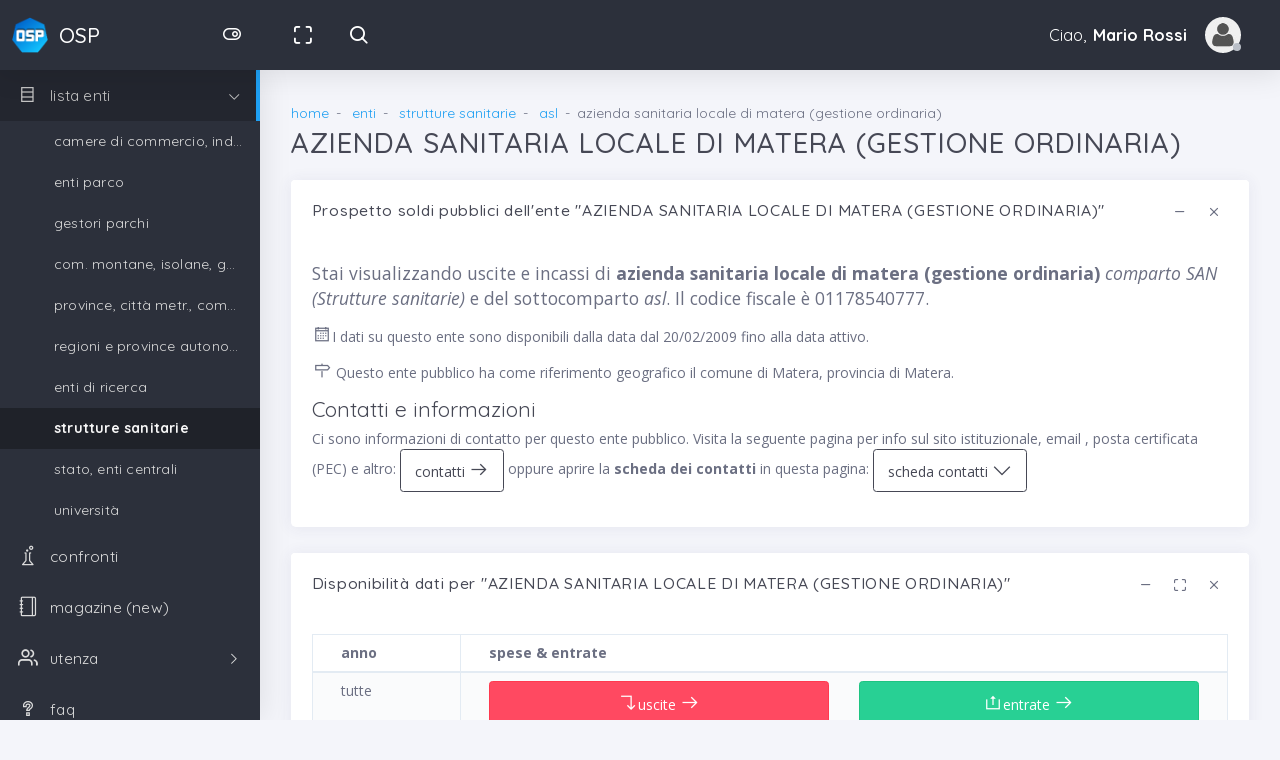

--- FILE ---
content_type: text/html; charset=UTF-8
request_url: https://www.opensoldipubblici.it/ente/asl/025499752000000/index.html
body_size: 6457
content:
<!DOCTYPE html>
<html class="loading" lang="it" data-textdirection="ltr">
<head>
	
	<meta http-equiv="Content-Type" content="text/html; charset=UTF-8">
    <meta http-equiv="X-UA-Compatible" content="IE=edge">
    <meta name="viewport" content="width=device-width, initial-scale=1.0, user-scalable=0, minimal-ui">
        
    <meta name="description" content="Spese ed incassi dell&apos;ente pubblico AZIENDA SANITARIA LOCALE DI MATERA (GESTIONE ORDINARIA) (codice fiscale 01178540777); trasparenza sui soldi pubblici">
    <meta name="keywords" content="trasparenza, soldi pubblici, AZIENDA SANITARIA LOCALE DI MATERA (GESTIONE ORDINARIA), spese, entrate, uscite, incassi">
    <meta name="author" content="opensoldipubblici.it">
    <title>AZIENDA SANITARIA LOCALE DI MATERA (GESTIONE ORDINARIA) | uscite ed entrate, spese ed incassi</title>
    
    <link rel="canonical" href="https://www.opensoldipubblici.it/ente/asl/025499752000000/index.html"/>
        
	<link rel="apple-touch-icon" href="/images/ico/apple-icon-120.png">
    <link rel="shortcut icon" type="image/x-icon" href="/images/ico/favicon.ico">
    <link href="https://fonts.googleapis.com/css?family=Open+Sans:300,300i,400,400i,600,600i,700,700i%7CQuicksand:300,400,500,700" rel="stylesheet">
    <link href="https://maxcdn.icons8.com/fonts/line-awesome/1.1/css/line-awesome.min.css" rel="stylesheet">
    
        <script src="https://ajax.googleapis.com/ajax/libs/jquery/3.3.1/jquery.min.js"></script>
    <script src="/template02/app-assets/vendors/js/ui/popper.min.js"></script>
    <script src="/template02/app-assets/js/core/libraries/bootstrap.min.js"></script>
    
    
    
    <!-- BEGIN VENDOR CSS-->
    <link rel="stylesheet" type="text/css" href="/template02/app-assets/css/vendors.css">
    <link rel="stylesheet" type="text/css" href="/template02/app-assets/fonts/feather/style.min.css">
    <link rel="stylesheet" type="text/css" href="/template02/app-assets/fonts/flag-icon-css/css/flag-icon.min.css">
    <link rel="stylesheet" type="text/css" href="/template02/app-assets/fonts/simple-line-icons/style.min.css">
    <!-- END VENDOR CSS-->
    <!-- BEGIN MODERN CSS-->
    <link rel="stylesheet" type="text/css" href="/template02/app-assets/css/app.css">
        <!-- END MODERN CSS-->
    <!-- BEGIN Page Level CSS-->
    <link rel="stylesheet" type="text/css" href="/template02/app-assets/css/core/menu/menu-types/vertical-menu-modern.css">
    <!-- END Page Level CSS-->
    <!-- BEGIN Custom CSS-->
    <link rel="stylesheet" type="text/css" href="/template02/assets/css/style.css">
    <!-- END Custom CSS-->
    
    
<!-- Global site tag (gtag.js) - Google Analytics -->
<script async src="https://www.googletagmanager.com/gtag/js?id=UA-120718631-1"></script>
<script>
  window.dataLayer = window.dataLayer || [];
  function gtag(){dataLayer.push(arguments);}
  gtag('js', new Date());

  gtag('config', 'UA-120718631-1');
</script>
    
    
	<!-- JS leaflet -->
	<script src="/template02/altri/leaflet/leaflet.js"></script>
	<link rel="stylesheet" type="text/css" href="/template02/altri/leaflet/leaflet.css">
			

<script>
	// ricavo dimensioni schermo
	var widthBrowserDFP = $(window).width();
</script>


<script async='async' src='https://www.googletagservices.com/tag/js/gpt.js'></script>
<script>
  var googletag = googletag || {};
  googletag.cmd = googletag.cmd || [];
</script>

<script>
  googletag.cmd.push(function() {
  	
  	if (widthBrowserDFP >= 1200) {
  		googletag.defineSlot('/60498649/OSP_basso_970x250', [970, 250], 'div-gpt-ad-1534094377599-0').addService(googletag.pubads());
  		googletag.defineSlot('/60498649/OSP_centrale_970x250_01', [970, 250], 'div-gpt-ad-1534107061882-0').addService(googletag.pubads());
	} else if (widthBrowserDFP >= 768) {
		googletag.defineSlot('/60498649/OSP_bassa_728x90', [728, 90], 'div-gpt-ad-1534096151577-0').addService(googletag.pubads());
		googletag.defineSlot('/60498649/OSP_centrale_728x90_01', [728, 90], 'div-gpt-ad-1534107032738-0').addService(googletag.pubads());
  	} else {
  		googletag.defineSlot('/60498649/OSP_basso_300x250', [300, 250], 'div-gpt-ad-1534093740746-0').addService(googletag.pubads());
  		googletag.defineSlot('/60498649/OSP_centrale_300x250_01', [300, 250], 'div-gpt-ad-1534106991336-0').addService(googletag.pubads());
	}	
    
    googletag.pubads().enableSingleRequest();
    googletag.enableServices();
    
  });
</script>
	
<script async src="//pagead2.googlesyndication.com/pagead/js/adsbygoogle.js"></script>
<script>
     (adsbygoogle = window.adsbygoogle || []).push({
          google_ad_client: "ca-pub-0599581164596236",
          enable_page_level_ads: true
     });
</script>

</head>
<body class="vertical-layout vertical-menu-modern 2-columns   menu-expanded fixed-navbar" data-open="click" data-menu="vertical-menu-modern" data-col="2-columns">

<!-- fixed-top-->
<nav class="header-navbar navbar-expand-lg navbar navbar-with-menu navbar-without-dd-arrow fixed-top navbar-dark navbar-shadow">
  <div class="navbar-wrapper">
    <div class="navbar-header">
      <ul class="nav navbar-nav flex-row">
        <li class="nav-item mobile-menu d-lg-none mr-auto"><a class="nav-link nav-menu-main menu-toggle hidden-xs" href="#"><i class="ft-menu font-large-1"></i></a></li>
        <li class="nav-item mr-auto"><a class="navbar-brand" href="/"><img class="brand-logo" alt="opensoldipubblici logo" src="/images/logo/logo.png">
            <h3 class="brand-text">OSP</h3></a></li>
        <li class="nav-item d-none d-lg-block nav-toggle "><a class="nav-link modern-nav-toggle pr-0" data-toggle="collapse"><i class="toggle-icon ft-toggle-right font-medium-3 white" data-ticon="ft-toggle-right"></i></a></li>
        <li class="nav-item d-lg-none"><a class="nav-link open-navbar-container" data-toggle="collapse" data-target="#navbar-mobile"><i class="la la-ellipsis-v"></i></a></li>
      </ul>
    </div>
	<div class="navbar-container content">
      	<div class="collapse navbar-collapse" id="navbar-mobile">
      		<ul class="nav navbar-nav mr-auto float-left">
	            <li class="nav-item d-none d-lg-block">
	            	<a class="nav-link nav-link-expand" href="#"><i class="ficon ft-maximize"></i></a>
	            </li>
	            <li class="nav-item nav-search"><a class="nav-link nav-link-search" href="/enti/index.html"><i class="ficon ft-search"></i></a>
		            	            </li>
			</ul>
						<ul class="nav navbar-nav float-right">
				<li class="dropdown dropdown-user nav-item">
		            
		            
					<a class="dropdown-toggle nav-link dropdown-user-link" href="#" data-toggle="dropdown">
						<span class="mr-1">Ciao,
			                <span class="user-name text-bold-700">Mario Rossi</span>
			            </span>
	                	<span class="avatar avatar-off"><img src="/images/grafica/img-avatar-no-login.jpg" alt="avatar no login"><i></i></span>
					</a>
				   
					
						<div class="dropdown-menu dropdown-menu-right">
							<a class="dropdown-item" href="/ut/profile/index.html"><i class="ft-user"></i> My Profile</a>
							<a class="dropdown-item" href="/ut/login.html"><i class="la la-sign-in" aria-hidden="true"></i> login</a>
							<a class="dropdown-item" href="/ut/sign-up.html"><i class="ft-user-plus"></i> ISCRIVITI</a>
							<a class="dropdown-item" href="/faq/id-6/index.html"><i class="ft-check-square"></i> perché iscriversi</a>
						</div>
									
										
					
            	</li>
			</ul>
      	
      	</div>
    </div>
  </div>
</nav>
<!-- START main menu-->
<!-- main menu-->
<div class="main-menu menu-fixed menu-dark menu-accordion menu-shadow" data-scroll-to-active="true">
<div class="main-menu-content">
    <ul class="navigation navigation-main" id="main-menu-navigation" data-menu="menu-navigation">
      	<li class=" nav-item"><a href="/"><i class="la la-home"></i><span class="menu-title">home</span></a>
      	</li>
      	<li class=" nav-item"><a href="/enti/index.html"><i class="la la-building"></i><span class="menu-title">enti pubblici</span></a>
      	</li>
      	<li class=" nav-item"><a href="#"><i class="la la-database"></i><span class="menu-title" >lista enti</span></a>
	        <ul class="menu-content">
	        	
	          	<li class=" nav-item"><a class="menu-item" href="/enti/cdc/index.html" >camere di commercio, industria, artigianato e agricoltura</a>
	          	</li>
	          	<li class=" nav-item"><a class="menu-item" href="/enti/egp/index.html" >enti parco</a>
	          	</li>
	          	<li class=" nav-item"><a class="menu-item" href="/enti/epf/index.html" >gestori parchi</a>
	          	</li>
	          	<li class=" nav-item"><a class="menu-item" href="/enti/mon/index.html" >com. montane, isolane, gestori parchi</a>
	          	</li>
	          	<li class=" nav-item"><a class="menu-item" href="/enti/pro/index.html" >province, citt&agrave; metr., comuni, unione di comuni</a>
	          	</li>
	          	<li class=" nav-item"><a class="menu-item" href="/enti/reg/index.html" >regioni e province autonome</a>
	          	</li>
	          	<li class=" nav-item"><a class="menu-item" href="/enti/ric/index.html" >enti di ricerca</a>
	          	</li>
	          	<li class="active nav-item"><a class="menu-item" href="/enti/san/index.html" >strutture sanitarie</a>
	          	</li>
	          	<li class=" nav-item"><a class="menu-item" href="/enti/sta/index.html" >stato, enti centrali</a>
	          	</li>
	          	<li class=" nav-item"><a class="menu-item" href="/enti/uni/index.html" >universit&agrave;</a>
	          	</li>
	        </ul>
      	</li>
      	
      	<li class=" nav-item"><a href="/confronti/index.html"><i class="icon-chemistry"></i><span class="menu-title">confronti</span></a>
      	</li>
      	
      	<li class=" nav-item"><a href="/mag"><i class="icon-notebook"></i><span class="menu-title">magazine (new)</span></a>
      	</li>
      	
      	<li class=" nav-item"><a href="#"><i class="ft-users"></i><span class="menu-title">utenza</span></a>
      		<ul class="menu-content">
      			<li class=" nav-item"><a href="/ut/index.html"><i class="la la-users"></i><span class="menu-title">index</span></a>
      			</li>
      			<li class=" nav-item"><a href="/ut/profile/index.html"><i class="la la-user"></i><span class="menu-title">tuo profilo</span></a>
      			</li>
      			
      			<li class=" nav-item"><a href="/ut/login.html"><i class="la la-sign-in"></i><span class="menu-title">login</span></a>
      			</li>
      			<li class=" nav-item"><a href="/ut/sign-up.html"><i class="la la-user-plus"></i><span class="menu-title">sign-up</span></a>
      			</li>
      				      			      		</ul>
      	</li>
		<li class=" nav-item"><a href="/faq/index.html"><i class="la la-question"></i><span class="menu-title">faq</span></a>
		</li>
		<li class=" nav-item"><a href="/timeline/index.html"><i class="la la-calendar"></i><span class="menu-title">timeline</span></a>
		</li>
		<li class=" nav-item"><a href="/about-us/index.html"><i class="la la-anchor"></i><span class="menu-title">about-us</span></a>
		</li>
      
    </ul>
</div>
</div><!-- END main menu-->


<div class="app-content content">
<div class="content-wrapper">
    

<!-- Breadcrumbs -->
<div class="content-header row">
	<div class="content-header-left col-12 mb-2">
		<div class="row breadcrumbs-top">
            <div class="breadcrumb-wrapper col-12">
              	<ol class="breadcrumb">
	    			<li class="breadcrumb-item"><a href="/">home</a>
				    </li>
	        		<li class="breadcrumb-item">
	            	<a href="/enti/index.html">enti</a>
	        		</li>
	        		
			        <li class="breadcrumb-item">
			            <a href="/enti/san/index.html">strutture sanitarie</a>
			        </li>
			    	
			        <li class="breadcrumb-item">
			            <a href="/enti/san/asl/index.html">asl</a>
			        </li>
			    	<li class="breadcrumb-item active">azienda sanitaria locale di matera (gestione ordinaria)</li>
    			</ol>
            </div>
        </div>
        <h1 class="content-header-title mb-0">AZIENDA SANITARIA LOCALE DI MATERA (GESTIONE ORDINARIA)</h1>
    </div>
</div>
<!-- End Breadcrumbs -->

<div class="content-body">
<section class="row">
<div class="col-sm-12">

	<div id="entiIndex" class="card">
    	<div class="card-header">
                <h4 class="card-title">Prospetto soldi pubblici dell&apos;ente &quot;AZIENDA SANITARIA LOCALE DI MATERA (GESTIONE ORDINARIA)&quot;</h4>
                <a class="heading-elements-toggle"><i class="la la-ellipsis-v font-medium-3"></i></a>
                <div class="heading-elements">
                    <ul class="list-inline mb-0">
                        <li><a data-action="collapse"><i class="ft-minus"></i></a></li>
                        <li><a data-action="close"><i class="ft-x"></i></a></li>
                    </ul>
                </div>
    	</div>
    	<div class="card-content collapse show">
        	<div class="card-body">
            	<div class="card-text">

					
<p class="lead">Stai visualizzando uscite e incassi di <strong>azienda sanitaria locale di matera (gestione ordinaria)</strong> <em>comparto SAN (Strutture sanitarie)</em> e del sottocomparto <em>asl</em>. Il codice fiscale &egrave; 01178540777.</p>
<p><i class="la la-calendar" aria-hidden="true"></i>I dati su questo ente sono disponibili dalla data dal 20/02/2009  fino alla data attivo.</p> 
<p><i class="la la-map-signs" aria-hidden="true"></i> Questo ente pubblico ha come riferimento geografico il comune di Matera, provincia di Matera.</p><h3>Contatti e informazioni</h3><p>Ci sono informazioni di contatto per questo ente pubblico. Visita la seguente pagina per info sul sito istituzionale, email , posta certificata (PEC) e altro: <a class="nowrapS btn btn-outline-dark" href="contatti.html">contatti <i class="la la-arrow-right" aria-hidden="true"></i></a> oppure aprire la <strong>scheda dei contatti</strong> in questa pagina: 
			<a class="nowrapS btn btn-outline-dark" data-toggle="collapse" href="#collapseContatti" aria-expanded="false" aria-controls="collapseContatti">scheda contatti <i class="la la-angle-down" aria-hidden="true"></i></a></p>
				<div id="collapseContatti" class="table-responsive collapse" itemscope itemtype="http://schema.org/Organization">
				<table class="table table-hover table-sm">
				<caption>Informazioni e contatti &quot;AZIENDA SANITARIA LOCALE DI MATERA (GESTIONE ORDINARIA)&quot;. Fonte dati Indice PA, licenza CC-BY 3.0.</caption>
				<tbody>
			
				<tr>
					<td>descrizione</td>
					<td>
					<span itemprop="legalName">ASM - Azienda Sanitaria Locale di Matera</span>
					</td>
				</tr>
			
				<tr>
					<td>tipologia</td>
					<td>Pubbliche Amministrazioni - Aziende Sanitarie Locali</td>
				</tr>
			
					<tr>
						<td>indirizzo</td>
						<td>
						<span itemprop="address">Via Montescaglioso, 75100, Matera (MT) regione Basilicata</span>
						</td>
					</tr>
				
				<tr>
					<td>responsabile</td>
					<td>Commissario straordinario Sabrina Pulvirenti</td>
				</tr>
			
				<tr>
					<td>sito istituzionale</td>
					<td>www.asmbasilicata.it</td>
				</tr>
			
				<tr>
					<td>mail 1 (Pec)</td>
					<td>
					<span itemprop="email">asmbasilicata@cert.ruparbasilicata.it</span>
					</td>
				</tr>
			
				</tbody>
				</table>
				<p>Per maggiori informazioni e contatti visita questa pagina: <a href="contatti.html">contatti <i class="la la-arrow-right" aria-hidden="true"></i></a>.</p>
				</div>
				
			
				</div>
			</div>
		</div>
	</div>


	
	<div id="entiIndexDati" class="card">
    	<div class="card-header">
                <h4 class="card-title">Disponibilit&agrave; dati per &quot;AZIENDA SANITARIA LOCALE DI MATERA (GESTIONE ORDINARIA)&quot;</h4>
                <a class="heading-elements-toggle"><i class="la la-ellipsis-v font-medium-3"></i></a>
                <div class="heading-elements">
                    <ul class="list-inline mb-0">
                        <li><a data-action="collapse"><i class="ft-minus"></i></a></li>
                        <li><a data-action="expand"><i class="ft-maximize"></i></a></li>
                        <li><a data-action="close"><i class="ft-x"></i></a></li>
                    </ul>
                </div>
    	</div>
    	<div class="card-content collapse show">
        	<div class="card-body">
            	<div class="card-text">




	<div class="table-responsive">
	<table class="table table-striped table-hover table-bordered table-sm">
	<thead>
	<tr>
		<th>anno</th>
		<th>spese &amp; entrate</th>
	</tr>
	</thead>
	<tbody>
	<tr>
		<td>tutte</td>
		<td>
			<div class="row">
			<div class="col-md-6">
				<a href="/ente/asl/025499752000000/uscite/index.html"  class="btn btn-danger btn-block mr-1 mb-1"  role="button"><i class="la la-level-down" aria-hidden="true"></i>uscite&nbsp;<i class="la la-arrow-right"></i></a>
			</div>
			<div class="col-md-6">
				<a href="/ente/asl/025499752000000/entrate/index.html" class="btn btn-success btn-block mr-1 mb-1" role="button"><i class="la la-level-up" aria-hidden="true"></i>entrate&nbsp;<i class="la la-arrow-right"></i></a>
			</div>
			</div>
		</td>
	</tr>
	
				<tr>
					<td>2024</td>
					<td>
						<div class="row">
							<div class="col-md-6">
								
					<a class="btn btn-outline-dark btn-block mr-1 mb-1 border-amber border-darken-4" href="/ente/asl/025499752000000/uscite/2024/index.html">
						<i class="la la-minus-square"></i>&nbsp;300.01 milioni&nbsp;&euro;&nbsp;&nbsp;<i class="la la-arrow-right"></i>
					</a>
				
							</div>
							<div class="col-md-6">
								
					<a class="btn btn-outline-dark btn-block mr-1 mb-1 border-teal" href="/ente/asl/025499752000000/entrate/2024/index.html">
						<i class="la la-plus-square"></i>&nbsp;253.24 milioni&nbsp;&euro;&nbsp;&nbsp;<i class="la la-arrow-right"></i>
					</a>
				
							</div>
						</div>
					</td>
				</tr>
			
				<tr>
					<td>2023</td>
					<td>
						<div class="row">
							<div class="col-md-6">
								
					<a class="btn btn-outline-dark btn-block mr-1 mb-1 border-amber border-darken-4" href="/ente/asl/025499752000000/uscite/2023/index.html">
						<i class="la la-minus-square"></i>&nbsp;351.03 milioni&nbsp;&euro;&nbsp;&nbsp;<i class="la la-arrow-right"></i>
					</a>
				
							</div>
							<div class="col-md-6">
								
					<a class="btn btn-outline-dark btn-block mr-1 mb-1 border-teal" href="/ente/asl/025499752000000/entrate/2023/index.html">
						<i class="la la-plus-square"></i>&nbsp;344.51 milioni&nbsp;&euro;&nbsp;&nbsp;<i class="la la-arrow-right"></i>
					</a>
				
							</div>
						</div>
					</td>
				</tr>
			
				<tr>
					<td>2022</td>
					<td>
						<div class="row">
							<div class="col-md-6">
								
					<a class="btn btn-outline-dark btn-block mr-1 mb-1 border-amber border-darken-4" href="/ente/asl/025499752000000/uscite/2022/index.html">
						<i class="la la-minus-square"></i>&nbsp;351.33 milioni&nbsp;&euro;&nbsp;&nbsp;<i class="la la-arrow-right"></i>
					</a>
				
							</div>
							<div class="col-md-6">
								
					<a class="btn btn-outline-dark btn-block mr-1 mb-1 border-teal" href="/ente/asl/025499752000000/entrate/2022/index.html">
						<i class="la la-plus-square"></i>&nbsp;331.19 milioni&nbsp;&euro;&nbsp;&nbsp;<i class="la la-arrow-right"></i>
					</a>
				
							</div>
						</div>
					</td>
				</tr>
			
				<tr>
					<td>2021</td>
					<td>
						<div class="row">
							<div class="col-md-6">
								
					<a class="btn btn-outline-dark btn-block mr-1 mb-1 border-amber border-darken-4" href="/ente/asl/025499752000000/uscite/2021/index.html">
						<i class="la la-minus-square"></i>&nbsp;321.90 milioni&nbsp;&euro;&nbsp;&nbsp;<i class="la la-arrow-right"></i>
					</a>
				
							</div>
							<div class="col-md-6">
								
					<a class="btn btn-outline-dark btn-block mr-1 mb-1 border-teal" href="/ente/asl/025499752000000/entrate/2021/index.html">
						<i class="la la-plus-square"></i>&nbsp;335.85 milioni&nbsp;&euro;&nbsp;&nbsp;<i class="la la-arrow-right"></i>
					</a>
				
							</div>
						</div>
					</td>
				</tr>
			
				<tr>
					<td>2020</td>
					<td>
						<div class="row">
							<div class="col-md-6">
								
					<a class="btn btn-outline-dark btn-block mr-1 mb-1 border-amber border-darken-4" href="/ente/asl/025499752000000/uscite/2020/index.html">
						<i class="la la-minus-square"></i>&nbsp;324.55 milioni&nbsp;&euro;&nbsp;&nbsp;<i class="la la-arrow-right"></i>
					</a>
				
							</div>
							<div class="col-md-6">
								
					<a class="btn btn-outline-dark btn-block mr-1 mb-1 border-teal" href="/ente/asl/025499752000000/entrate/2020/index.html">
						<i class="la la-plus-square"></i>&nbsp;351.73 milioni&nbsp;&euro;&nbsp;&nbsp;<i class="la la-arrow-right"></i>
					</a>
				
							</div>
						</div>
					</td>
				</tr>
			
				<tr>
					<td>2019</td>
					<td>
						<div class="row">
							<div class="col-md-6">
								
					<a class="btn btn-outline-dark btn-block mr-1 mb-1 border-amber border-darken-4" href="/ente/asl/025499752000000/uscite/2019/index.html">
						<i class="la la-minus-square"></i>&nbsp;311.03 milioni&nbsp;&euro;&nbsp;&nbsp;<i class="la la-arrow-right"></i>
					</a>
				
							</div>
							<div class="col-md-6">
								
					<a class="btn btn-outline-dark btn-block mr-1 mb-1 border-teal" href="/ente/asl/025499752000000/entrate/2019/index.html">
						<i class="la la-plus-square"></i>&nbsp;311.47 milioni&nbsp;&euro;&nbsp;&nbsp;<i class="la la-arrow-right"></i>
					</a>
				
							</div>
						</div>
					</td>
				</tr>
			
				<tr>
					<td>2018</td>
					<td>
						<div class="row">
							<div class="col-md-6">
								
					<a class="btn btn-outline-dark btn-block mr-1 mb-1 border-amber border-darken-4" href="/ente/asl/025499752000000/uscite/2018/index.html">
						<i class="la la-minus-square"></i>&nbsp;299.87 milioni&nbsp;&euro;&nbsp;&nbsp;<i class="la la-arrow-right"></i>
					</a>
				
							</div>
							<div class="col-md-6">
								
					<a class="btn btn-outline-dark btn-block mr-1 mb-1 border-teal" href="/ente/asl/025499752000000/entrate/2018/index.html">
						<i class="la la-plus-square"></i>&nbsp;338.03 milioni&nbsp;&euro;&nbsp;&nbsp;<i class="la la-arrow-right"></i>
					</a>
				
							</div>
						</div>
					</td>
				</tr>
			
				<tr>
					<td>2017</td>
					<td>
						<div class="row">
							<div class="col-md-6">
								
					<a class="btn btn-outline-dark btn-block mr-1 mb-1 border-amber border-darken-4" href="/ente/asl/025499752000000/uscite/2017/index.html">
						<i class="la la-minus-square"></i>&nbsp;323.79 milioni&nbsp;&euro;&nbsp;&nbsp;<i class="la la-arrow-right"></i>
					</a>
				
							</div>
							<div class="col-md-6">
								
					<a class="btn btn-outline-dark btn-block mr-1 mb-1 border-teal" href="/ente/asl/025499752000000/entrate/2017/index.html">
						<i class="la la-plus-square"></i>&nbsp;312.70 milioni&nbsp;&euro;&nbsp;&nbsp;<i class="la la-arrow-right"></i>
					</a>
				
							</div>
						</div>
					</td>
				</tr>
			
				<tr>
					<td>2016</td>
					<td>
						<div class="row">
							<div class="col-md-6">
								
					<a class="btn btn-outline-dark btn-block mr-1 mb-1 border-amber border-darken-4" href="/ente/asl/025499752000000/uscite/2016/index.html">
						<i class="la la-minus-square"></i>&nbsp;334.03 milioni&nbsp;&euro;&nbsp;&nbsp;<i class="la la-arrow-right"></i>
					</a>
				
							</div>
							<div class="col-md-6">
								
					<a class="btn btn-outline-dark btn-block mr-1 mb-1 border-teal" href="/ente/asl/025499752000000/entrate/2016/index.html">
						<i class="la la-plus-square"></i>&nbsp;336.29 milioni&nbsp;&euro;&nbsp;&nbsp;<i class="la la-arrow-right"></i>
					</a>
				
							</div>
						</div>
					</td>
				</tr>
			
				<tr>
					<td>2015</td>
					<td>
						<div class="row">
							<div class="col-md-6">
								
					<a class="btn btn-outline-dark btn-block mr-1 mb-1 border-amber border-darken-4" href="/ente/asl/025499752000000/uscite/2015/index.html">
						<i class="la la-minus-square"></i>&nbsp;325.01 milioni&nbsp;&euro;&nbsp;&nbsp;<i class="la la-arrow-right"></i>
					</a>
				
							</div>
							<div class="col-md-6">
								
					<a class="btn btn-outline-dark btn-block mr-1 mb-1 border-teal" href="/ente/asl/025499752000000/entrate/2015/index.html">
						<i class="la la-plus-square"></i>&nbsp;319.12 milioni&nbsp;&euro;&nbsp;&nbsp;<i class="la la-arrow-right"></i>
					</a>
				
							</div>
						</div>
					</td>
				</tr>
			
				<tr>
					<td>2014</td>
					<td>
						<div class="row">
							<div class="col-md-6">
								
					<a class="btn btn-outline-dark btn-block mr-1 mb-1 border-amber border-darken-4" href="/ente/asl/025499752000000/uscite/2014/index.html">
						<i class="la la-minus-square"></i>&nbsp;323.09 milioni&nbsp;&euro;&nbsp;&nbsp;<i class="la la-arrow-right"></i>
					</a>
				
							</div>
							<div class="col-md-6">
								
					<a class="btn btn-outline-dark btn-block mr-1 mb-1 border-teal" href="/ente/asl/025499752000000/entrate/2014/index.html">
						<i class="la la-plus-square"></i>&nbsp;326.23 milioni&nbsp;&euro;&nbsp;&nbsp;<i class="la la-arrow-right"></i>
					</a>
				
							</div>
						</div>
					</td>
				</tr>
			
				<tr>
					<td>2013</td>
					<td>
						<div class="row">
							<div class="col-md-6">
								
					<a class="btn btn-outline-dark btn-block mr-1 mb-1 border-amber border-darken-4" href="/ente/asl/025499752000000/uscite/2013/index.html">
						<i class="la la-minus-square"></i>&nbsp;314.34 milioni&nbsp;&euro;&nbsp;&nbsp;<i class="la la-arrow-right"></i>
					</a>
				
							</div>
							<div class="col-md-6">
								
					<a class="btn btn-outline-dark btn-block mr-1 mb-1 border-teal" href="/ente/asl/025499752000000/entrate/2013/index.html">
						<i class="la la-plus-square"></i>&nbsp;327.15 milioni&nbsp;&euro;&nbsp;&nbsp;<i class="la la-arrow-right"></i>
					</a>
				
							</div>
						</div>
					</td>
				</tr>
			
				<tr>
					<td>2012</td>
					<td>
						<div class="row">
							<div class="col-md-6">
								
					<a class="btn btn-outline-dark btn-block mr-1 mb-1 border-amber border-darken-4" href="/ente/asl/025499752000000/uscite/2012/index.html">
						<i class="la la-minus-square"></i>&nbsp;325.22 milioni&nbsp;&euro;&nbsp;&nbsp;<i class="la la-arrow-right"></i>
					</a>
				
							</div>
							<div class="col-md-6">
								
					<a class="btn btn-outline-dark btn-block mr-1 mb-1 border-teal" href="/ente/asl/025499752000000/entrate/2012/index.html">
						<i class="la la-plus-square"></i>&nbsp;307.94 milioni&nbsp;&euro;&nbsp;&nbsp;<i class="la la-arrow-right"></i>
					</a>
				
							</div>
						</div>
					</td>
				</tr>
			
				<tr>
					<td>2011</td>
					<td>
						<div class="row">
							<div class="col-md-6">
								
					<a class="btn btn-outline-dark btn-block mr-1 mb-1 border-amber border-darken-4" href="/ente/asl/025499752000000/uscite/2011/index.html">
						<i class="la la-minus-square"></i>&nbsp;336.98 milioni&nbsp;&euro;&nbsp;&nbsp;<i class="la la-arrow-right"></i>
					</a>
				
							</div>
							<div class="col-md-6">
								
					<a class="btn btn-outline-dark btn-block mr-1 mb-1 disabled border-teal" href="#">
						n.d.
					</a>
				
							</div>
						</div>
					</td>
				</tr>
			
				<tr>
					<td>2010</td>
					<td>
						<div class="row">
							<div class="col-md-6">
								
					<a class="btn btn-outline-dark btn-block mr-1 mb-1 border-amber border-darken-4" href="/ente/asl/025499752000000/uscite/2010/index.html">
						<i class="la la-minus-square"></i>&nbsp;330.15 milioni&nbsp;&euro;&nbsp;&nbsp;<i class="la la-arrow-right"></i>
					</a>
				
							</div>
							<div class="col-md-6">
								
					<a class="btn btn-outline-dark btn-block mr-1 mb-1 border-teal" href="/ente/asl/025499752000000/entrate/2010/index.html">
						<i class="la la-plus-square"></i>&nbsp;333.35 milioni&nbsp;&euro;&nbsp;&nbsp;<i class="la la-arrow-right"></i>
					</a>
				
							</div>
						</div>
					</td>
				</tr>
			
	</tbody>
	</table>
	</div><p><i class="la la-map-signs" aria-hidden="true"></i> La posizione geografica in termini di latitudine e longitudine: 
<a href="//www.google.com/maps/?q=40.666379,16.60432"> 40.666379, 16.604320 </a>. Attenzione la mappa mostra la zona geografica in cui l&apos;ente ha la sede ma non indica la posizione precisa in cui l&apos;amministrazione &quot;AZIENDA SANITARIA LOCALE DI MATERA (GESTIONE ORDINARIA) (codice fiscale 01178540777)&quot; si trova (comune di Matera, provincia di Matera).</p>


<div id="map" style="width: 99%; height: 400px;"></div>
<script>

	var tiles = L.tileLayer('https://{s}.tile.openstreetmap.org/{z}/{x}/{y}.png', {
		maxZoom: 18,
		attribution: '&copy; <a href="https://openstreetmap.org/copyright">OpenStreetMap</a> contributors, elaborazioni <a href=\"https://www.opensoldipubblici.it/\">opensoldipubblici.it</a>'
	}),
	latlng = L.latLng(40.666379,16.60432);
	

	var map = L.map('map', {center: latlng, zoom: 13, layers: [tiles]});

	var marker =	L.circleMarker([40.666379, 16.60432], {radius: 70, fillColor: '#223399', weight: 1}).addTo(map);

</script>
<div class="badge badge-striped border-right-info">+1 (585)</div><div class="badge badge-striped border-right-info">+1 (tot 68149)</div>
<script async src="https://pagead2.googlesyndication.com/pagead/js/adsbygoogle.js?client=ca-pub-0599581164596236"
     crossorigin="anonymous"></script>
<!-- 2023ResponsiveGenerico -->
<ins class="adsbygoogle"
     style="display:block"
     data-ad-client="ca-pub-0599581164596236"
     data-ad-slot="3230961432"
     data-ad-format="auto"
     data-full-width-responsive="true"></ins>
<script>
     (adsbygoogle = window.adsbygoogle || []).push({});
</script>


				</div>
			</div>
		</div>
	</div>			


</div>
</section>


<div style="width: 100%; text-align: center;">
	<div style="display: inline-block;">
		<!-- /60498649/OSP_basso_300x250 -->
		<div id='div-gpt-ad-1534093740746-0' style='height:250px; width:300px;'></div>
		<!-- /60498649/OSP_bassa_728x90 -->
		<div id='div-gpt-ad-1534096151577-0' style='height:90px; width:728px;'></div>
		<!-- /60498649/OSP_basso_970x250 -->
		<div id='div-gpt-ad-1534094377599-0' style='height:250px; width:970px;'></div>
	</div>
</div>

<script>
	if (widthBrowserDFP >= 1200) {
		googletag.cmd.push(function() { googletag.display('div-gpt-ad-1534094377599-0'); });
} else if (widthBrowserDFP >= 768) {
		googletag.cmd.push(function() { googletag.display('div-gpt-ad-1534096151577-0'); });
	} else {
		googletag.cmd.push(function() { googletag.display('div-gpt-ad-1534093740746-0'); });
	}
</script>

<script>
  	if (widthBrowserDFP >= 1200){
  		document.getElementById('div-gpt-ad-1534096151577-0').style.display = 'none'; 	// 768x90
  		document.getElementById('div-gpt-ad-1534093740746-0').style.display = 'none';	// 300x250
	} else if (widthBrowserDFP >= 768) {
		document.getElementById('div-gpt-ad-1534094377599-0').style.display = 'none';	// 970x250
		document.getElementById('div-gpt-ad-1534093740746-0').style.display = 'none';	// 300x250
	} else {
  		document.getElementById('div-gpt-ad-1534094377599-0').style.display = 'none';	// 970x250
  		document.getElementById('div-gpt-ad-1534096151577-0').style.display = 'none'; 	// 768x90
	}
</script>


</div>
<!-- /content-body-->
    
</div>
</div>
<!-- /app-content-->

<footer class="footer footer-static footer-dark navbar-border navbar-shadow">
    <p class="clearfix blue-grey lighten-2 text-sm-center mb-0 px-2"><span class="float-md-left d-block d-md-inline-block">Copyright &copy; 2018 <a class="text-bold-800 grey darken-2" href="/" target="_blank">opensoldipubblici.it </a>, All rights reserved; <a href="/cookie-privacy-policy.html">cookie - privacy policy</a>. </span><span class="float-md-right d-block d-md-inline-blockd-none d-lg-block">Prodotto e sviluppato mentre <i class="ft-cloud-snow blue"></i></span></p>
</footer>

	<!-- BEGIN VENDOR JS-->
            
    <script src="/template02/app-assets/vendors/js/ui/perfect-scrollbar.jquery.min.js"></script>
    <script src="/template02/app-assets/vendors/js/ui/unison.min.js"></script>
    <script src="/template02/app-assets/vendors/js/ui/blockUI.min.js"></script>
    <script src="/template02/app-assets/vendors/js/ui/jquery.matchHeight-min.js"></script>
    <script src="/template02/app-assets/vendors/js/ui/jquery-sliding-menu.js"></script>
    
    <script src="/template02/app-assets/vendors/js/ui/prism.min.js"></script>
    
    <script src="/template02/app-assets/vendors/js/ui/screenfull.min.js"></script>
    <script src="/template02/app-assets/vendors/js/extensions/pace.min.js"></script>
    <!-- BEGIN VENDOR JS-->
    <!-- BEGIN PAGE VENDOR JS-->
    
    <!-- END PAGE VENDOR JS-->
    <!-- BEGIN MODERN JS-->
    <script src="/template02/app-assets/js/core/app-menu.js"></script>
    <script src="/template02/app-assets/js/core/app.js"></script>
    <!-- END MODERN JS-->
    <!-- BEGIN PAGE LEVEL JS-->
    <!-- END PAGE LEVEL JS-->
    
 

    
</body>
</html>

--- FILE ---
content_type: text/html; charset=utf-8
request_url: https://www.google.com/recaptcha/api2/aframe
body_size: 267
content:
<!DOCTYPE HTML><html><head><meta http-equiv="content-type" content="text/html; charset=UTF-8"></head><body><script nonce="rrnbAqGuvHGfSbwEPBW_4Q">/** Anti-fraud and anti-abuse applications only. See google.com/recaptcha */ try{var clients={'sodar':'https://pagead2.googlesyndication.com/pagead/sodar?'};window.addEventListener("message",function(a){try{if(a.source===window.parent){var b=JSON.parse(a.data);var c=clients[b['id']];if(c){var d=document.createElement('img');d.src=c+b['params']+'&rc='+(localStorage.getItem("rc::a")?sessionStorage.getItem("rc::b"):"");window.document.body.appendChild(d);sessionStorage.setItem("rc::e",parseInt(sessionStorage.getItem("rc::e")||0)+1);localStorage.setItem("rc::h",'1768917232139');}}}catch(b){}});window.parent.postMessage("_grecaptcha_ready", "*");}catch(b){}</script></body></html>

--- FILE ---
content_type: text/css
request_url: https://www.opensoldipubblici.it/template02/app-assets/css/components.css
body_size: 14280
content:
html {
  font-size: 14px;
  height: 100%; }
  html body {
    height: 100%;
    background-color: #F4F5FA;
    direction: ltr; }
    html body.fixed-navbar {
      padding-top: 5rem; }
    html body a {
      color: #1E9FF2; }
      html body a:hover {
        color: #0c84d1; }
    html body .content {
      padding: 0;
      position: relative;
      transition: 300ms ease all;
      backface-visibility: hidden;
      min-height: calc(100% - 32px); }
      html body .content.app-content {
        overflow: hidden; }
      html body .content .content-wrapper {
        padding: 2.2rem; }
        html body .content .content-wrapper .content-header-title {
          font-weight: 500;
          letter-spacing: 1px;
          color: #464855; }
    html body .la {
      font-size: 1.4rem; }
    html body[data-col="1-column"]:not(.vertical-content-menu) .content,
    html body[data-col="1-column"]:not(.vertical-content-menu) .footer {
      margin-left: 0px !important; }
    html body[data-col="1-column"].horizontal-layout .content,
    html body[data-col="1-column"].horizontal-layout .footer {
      margin: 0 auto !important; }
    html body[data-col="1-column"].vertical-content-menu .content-body {
      margin-left: 0px !important; }
    html body.boxed-layout {
      padding-left: 0;
      padding-right: 0; }
    html body.bg-full-screen-image {
      background: url(../../app-assets/images/backgrounds/bg-2.jpg) no-repeat center center fixed;
      background-size: cover; }
    html body .pace .pace-progress {
      background: #FF4961; }

/*
* Blank page
*/
.blank-page .content-wrapper {
  padding: 0 !important; }
  .blank-page .content-wrapper .flexbox-container {
    display: flex;
    align-items: center;
    height: 100vh; }

.app-content.center-layout {
  overflow: hidden; }

@media (max-width: 767.98px) {
  html body .content .content-wrapper {
    padding: 1rem; }
  html body footer {
    text-align: center; } }

/*
* Col 3 layout for detached and general type
*/
@media (min-width: 992px) {
  body .content-right {
    width: calc(100% - 300px);
    float: right; }
  body .content-left {
    width: calc(100% - 300px);
    float: left; }
  body .content-detached {
    width: 100%; }
    body .content-detached.content-right {
      float: right;
      margin-left: -300px; }
      body .content-detached.content-right .content-body {
        margin-left: 320px; }
    body .content-detached.content-left {
      float: left;
      margin-right: -300px; }
      body .content-detached.content-left .content-body {
        margin-right: 320px; }
  .sidebar-right.sidebar-sticky {
    float: right !important;
    margin-left: -300px;
    width: 300px !important; }
  [data-col="content-left-sidebar"] .sticky-wrapper {
    float: left; }
  .vertical-content-menu .content .sidebar-left {
    margin-left: 288px; }
  .vertical-content-menu .content .content-detached.content-right {
    float: right;
    width: calc(100% - 300px);
    margin-left: -300px; }
    .vertical-content-menu .content .content-detached.content-right .content-body {
      margin-left: 295px; }
  .vertical-content-menu .content .content-detached.content-left {
    float: left;
    width: 100%;
    margin-right: -300px; }
    .vertical-content-menu .content .content-detached.content-left .content-body {
      margin-right: 320px; } }

/*=========================================================================================
	File Name: sidebar.scss
	Description: content sidebar specific scss.
	----------------------------------------------------------------------------------------
	Item Name: Modern Admin - Clean Bootstrap 4 Dashboard HTML Template
	Version: 1.0
	Author: PIXINVENT
	Author URL: http://www.themeforest.net/user/pixinvent
==========================================================================================*/
.sidebar {
  position: relative;
  width: 100%; }
  @media (min-width: 992px) {
    .sidebar {
      vertical-align: top;
      width: 300px; } }

.sidebar-fixed {
  position: fixed;
  height: 100%;
  overflow: scroll; }

@media (min-width: 992px) {
  .sidebar-left {
    float: left; }
  .sidebar-right {
    float: right; } }

.horizontal-menu-padding .header-navbar .navbar-container {
  padding: 0; }

.header-navbar .navbar-container {
  height: auto; }

footer.footer {
  padding: 0.8rem; }

footer.navbar-shadow {
  box-shadow: 1px 0px 20px rgba(0, 0, 0, 0.1); }

footer.navbar-border {
  border-top: 1px solid #E4E7ED; }

footer.footer-transparent {
  border: none; }

footer.footer-light {
  background: #FFFFFF; }

footer.footer-dark {
  background: #2C303B;
  color: #fff; }

/*=========================================================================================
	File Name: navigations.scss
	Description: Common mixin for menus, contain dark and light version scss.
	----------------------------------------------------------------------------------------
	Item Name: Modern Admin - Clean Bootstrap 4 Dashboard HTML Template
	Version: 1.0
	Author: PIXINVENT
	Author URL: http://www.themeforest.net/user/pixinvent
==========================================================================================*/
.main-menu {
  z-index: 1000;
  position: absolute;
  display: table-cell; }
  .main-menu.menu-light {
    color: #6B6F82;
    background: #FFFFFF;
    border-right: 1px solid #E4E7ED; }
    .main-menu.menu-light .main-menu-header {
      padding: 20px; }
      .main-menu.menu-light .main-menu-header .menu-search {
        background: #e6e6e6;
        padding: 0.5rem 1rem;
        color: #545766; }
        .main-menu.menu-light .main-menu-header .menu-search:focus {
          border-color: #d9d9d9; }
    .main-menu.menu-light .navigation {
      background: #FFFFFF; }
      .main-menu.menu-light .navigation .navigation-header {
        color: #6B6F82;
        padding: 30px 20px 8px 20px; }
        .main-menu.menu-light .navigation .navigation-header span {
          font-weight: 500; }
      .main-menu.menu-light .navigation li a {
        color: #6B6F82;
        transition: all 0.2s ease; }
        .main-menu.menu-light .navigation li a i, .main-menu.menu-light .navigation li a span {
          transition: all 0.2s ease; }
        .main-menu.menu-light .navigation li a span {
          display: inline-block; }
        .main-menu.menu-light .navigation li a span.menu-sub-title {
          color: #bdbfc9; }
      .main-menu.menu-light .navigation li.hover > a, .main-menu.menu-light .navigation li.open > a, .main-menu.menu-light .navigation li.active > a {
        color: #FFFFFF; }
      .main-menu.menu-light .navigation > li {
        padding: 0; }
        .main-menu.menu-light .navigation > li > a {
          padding: 12px 30px 12px 18px; }
          .main-menu.menu-light .navigation > li > a .label {
            margin-top: 4px;
            margin-right: 5px; }
          .main-menu.menu-light .navigation > li > a i {
            position: relative;
            top: 3px; }
        .main-menu.menu-light .navigation > li.open > a {
          color: #545766;
          background: whitesmoke;
          border-right: 4px solid #1E9FF2; }
        .main-menu.menu-light .navigation > li.open .hover > a {
          transform: translateX(-4px); }
        .main-menu.menu-light .navigation > li:not(.open) > ul {
          display: none; }
        .main-menu.menu-light .navigation > li.hover > a, .main-menu.menu-light .navigation > li:hover > a, .main-menu.menu-light .navigation > li.active > a {
          color: #545766; }
          .main-menu.menu-light .navigation > li.hover > a > i, .main-menu.menu-light .navigation > li:hover > a > i, .main-menu.menu-light .navigation > li.active > a > i {
            transform: translateX(6px); }
          .main-menu.menu-light .navigation > li.hover > a > span, .main-menu.menu-light .navigation > li:hover > a > span, .main-menu.menu-light .navigation > li.active > a > span {
            transform: translateX(4px); }
          .main-menu.menu-light .navigation > li.hover > a.mm-next, .main-menu.menu-light .navigation > li:hover > a.mm-next, .main-menu.menu-light .navigation > li.active > a.mm-next {
            background-color: inherit; }
        .main-menu.menu-light .navigation > li.active > a {
          color: #6B6F82;
          font-weight: 700;
          background: #f0f0f0; }
        .main-menu.menu-light .navigation > li .active {
          background: #f0f0f0; }
          .main-menu.menu-light .navigation > li .active > a {
            color: #85899b;
            font-weight: 700;
            background: #f0f0f0; }
          .main-menu.menu-light .navigation > li .active .hover > a {
            background: whitesmoke; }
        .main-menu.menu-light .navigation > li ul {
          padding: 0;
          margin: 0;
          font-size: 1rem; }
          .main-menu.menu-light .navigation > li ul li {
            color: #6B6F82;
            background: transparent; }
            .main-menu.menu-light .navigation > li ul li > a {
              padding: 8px 18px 8px 54px; }
          .main-menu.menu-light .navigation > li ul .has-sub:not(.open) > ul {
            display: none; }
          .main-menu.menu-light .navigation > li ul .open > a {
            color: #6B6F82; }
          .main-menu.menu-light .navigation > li ul .open > ul {
            display: block; }
            .main-menu.menu-light .navigation > li ul .open > ul li > a {
              padding: 8px 18px 8px 64px; }
            .main-menu.menu-light .navigation > li ul .open > ul .open > ul {
              display: block; }
              .main-menu.menu-light .navigation > li ul .open > ul .open > ul li > a {
                padding: 8px 18px 8px 74px; }
          .main-menu.menu-light .navigation > li ul .hover > a, .main-menu.menu-light .navigation > li ul:hover > a {
            color: #74798d; }
          .main-menu.menu-light .navigation > li ul .active {
            background: transparent; }
            .main-menu.menu-light .navigation > li ul .active > a {
              color: #85899b;
              font-weight: 700; }
            .main-menu.menu-light .navigation > li ul .active .hover > a {
              background-color: transparent; }
        .main-menu.menu-light .navigation > li > ul {
          background: #FFFFFF; }
    .main-menu.menu-light ul.menu-popout {
      background: #FFFFFF; }
      .main-menu.menu-light ul.menu-popout li a {
        color: #6B6F82; }
        .main-menu.menu-light ul.menu-popout li a span.menu-sub-title {
          color: #bdbfc9; }
      .main-menu.menu-light ul.menu-popout .has-sub:not(.open) > ul {
        display: none; }
      .main-menu.menu-light ul.menu-popout .open > a {
        color: #6B6F82; }
      .main-menu.menu-light ul.menu-popout .open > ul {
        display: block; }
        .main-menu.menu-light ul.menu-popout .open > ul .open {
          background: #e8e8e8; }
          .main-menu.menu-light ul.menu-popout .open > ul .open > ul {
            display: block;
            background: #e8e8e8; }
      .main-menu.menu-light ul.menu-popout .hover > a, .main-menu.menu-light ul.menu-popout:hover > a {
        color: #74798d; }
      .main-menu.menu-light ul.menu-popout .active {
        font-weight: 700; }
        .main-menu.menu-light ul.menu-popout .active > a {
          color: #85899b; }
        .main-menu.menu-light ul.menu-popout .active .hover > a, .main-menu.menu-light ul.menu-popout .active :hover > a {
          background-color: transparent; }
  .main-menu.menu-dark {
    color: #dcdcdc;
    background: #2C303B; }
    .main-menu.menu-dark .main-menu-header {
      padding: 20px; }
      .main-menu.menu-dark .main-menu-header .menu-search {
        background: #16181e;
        padding: 0.5rem 1rem;
        color: #c3c3c3; }
        .main-menu.menu-dark .main-menu-header .menu-search:focus {
          border-color: #0b0c0f; }
    .main-menu.menu-dark .navigation {
      background: #2C303B; }
      .main-menu.menu-dark .navigation .navigation-header {
        color: #dcdcdc;
        padding: 30px 20px 8px 20px; }
        .main-menu.menu-dark .navigation .navigation-header span {
          font-weight: 500; }
      .main-menu.menu-dark .navigation li a {
        color: #dcdcdc;
        transition: all 0.2s ease; }
        .main-menu.menu-dark .navigation li a i, .main-menu.menu-dark .navigation li a span {
          transition: all 0.2s ease; }
        .main-menu.menu-dark .navigation li a span {
          display: inline-block; }
        .main-menu.menu-dark .navigation li a span.menu-sub-title {
          color: white; }
      .main-menu.menu-dark .navigation li.hover > a, .main-menu.menu-dark .navigation li.open > a, .main-menu.menu-dark .navigation li.active > a {
        color: #FFFFFF; }
      .main-menu.menu-dark .navigation > li {
        padding: 0; }
        .main-menu.menu-dark .navigation > li > a {
          padding: 12px 30px 12px 18px; }
          .main-menu.menu-dark .navigation > li > a .label {
            margin-top: 4px;
            margin-right: 5px; }
          .main-menu.menu-dark .navigation > li > a i {
            position: relative;
            top: 3px; }
        .main-menu.menu-dark .navigation > li.open > a {
          color: #c3c3c3;
          background: #23262f;
          border-right: 4px solid #1E9FF2; }
        .main-menu.menu-dark .navigation > li.open .hover > a {
          transform: translateX(-4px); }
        .main-menu.menu-dark .navigation > li:not(.open) > ul {
          display: none; }
        .main-menu.menu-dark .navigation > li.hover > a, .main-menu.menu-dark .navigation > li:hover > a, .main-menu.menu-dark .navigation > li.active > a {
          color: #c3c3c3; }
          .main-menu.menu-dark .navigation > li.hover > a > i, .main-menu.menu-dark .navigation > li:hover > a > i, .main-menu.menu-dark .navigation > li.active > a > i {
            transform: translateX(6px); }
          .main-menu.menu-dark .navigation > li.hover > a > span, .main-menu.menu-dark .navigation > li:hover > a > span, .main-menu.menu-dark .navigation > li.active > a > span {
            transform: translateX(4px); }
          .main-menu.menu-dark .navigation > li.hover > a.mm-next, .main-menu.menu-dark .navigation > li:hover > a.mm-next, .main-menu.menu-dark .navigation > li.active > a.mm-next {
            background-color: inherit; }
        .main-menu.menu-dark .navigation > li.active > a {
          color: #dcdcdc;
          font-weight: 700;
          background: #1f2229; }
        .main-menu.menu-dark .navigation > li .active {
          background: #1f2229; }
          .main-menu.menu-dark .navigation > li .active > a {
            color: #f6f6f6;
            font-weight: 700;
            background: #1f2229; }
          .main-menu.menu-dark .navigation > li .active .hover > a {
            background: #23262f; }
        .main-menu.menu-dark .navigation > li ul {
          padding: 0;
          margin: 0;
          font-size: 1rem; }
          .main-menu.menu-dark .navigation > li ul li {
            color: #dcdcdc;
            background: transparent; }
            .main-menu.menu-dark .navigation > li ul li > a {
              padding: 8px 18px 8px 54px; }
          .main-menu.menu-dark .navigation > li ul .has-sub:not(.open) > ul {
            display: none; }
          .main-menu.menu-dark .navigation > li ul .open > a {
            color: #dcdcdc; }
          .main-menu.menu-dark .navigation > li ul .open > ul {
            display: block; }
            .main-menu.menu-dark .navigation > li ul .open > ul li > a {
              padding: 8px 18px 8px 64px; }
            .main-menu.menu-dark .navigation > li ul .open > ul .open > ul {
              display: block; }
              .main-menu.menu-dark .navigation > li ul .open > ul .open > ul li > a {
                padding: 8px 18px 8px 74px; }
          .main-menu.menu-dark .navigation > li ul .hover > a, .main-menu.menu-dark .navigation > li ul:hover > a {
            color: #e6e6e6; }
          .main-menu.menu-dark .navigation > li ul .active {
            background: transparent; }
            .main-menu.menu-dark .navigation > li ul .active > a {
              color: #f6f6f6;
              font-weight: 700; }
            .main-menu.menu-dark .navigation > li ul .active .hover > a {
              background-color: transparent; }
        .main-menu.menu-dark .navigation > li > ul {
          background: #2C303B; }
    .main-menu.menu-dark ul.menu-popout {
      background: #2C303B; }
      .main-menu.menu-dark ul.menu-popout li a {
        color: #dcdcdc; }
        .main-menu.menu-dark ul.menu-popout li a span.menu-sub-title {
          color: white; }
      .main-menu.menu-dark ul.menu-popout .has-sub:not(.open) > ul {
        display: none; }
      .main-menu.menu-dark ul.menu-popout .open > a {
        color: #dcdcdc; }
      .main-menu.menu-dark ul.menu-popout .open > ul {
        display: block; }
        .main-menu.menu-dark ul.menu-popout .open > ul .open {
          background: #181b21; }
          .main-menu.menu-dark ul.menu-popout .open > ul .open > ul {
            display: block;
            background: #181b21; }
      .main-menu.menu-dark ul.menu-popout .hover > a, .main-menu.menu-dark ul.menu-popout:hover > a {
        color: #e6e6e6; }
      .main-menu.menu-dark ul.menu-popout .active {
        font-weight: 700; }
        .main-menu.menu-dark ul.menu-popout .active > a {
          color: #f6f6f6; }
        .main-menu.menu-dark ul.menu-popout .active .hover > a, .main-menu.menu-dark ul.menu-popout .active :hover > a {
          background-color: transparent; }
  .main-menu.menu-fixed {
    position: fixed;
    height: 100%;
    /* fallback if needed */
    top: 5rem;
    height: calc(100% - 5rem); }
    .main-menu.menu-fixed .main-menu-footer {
      position: fixed; }
  .main-menu.menu-shadow {
    box-shadow: 1px 0px 30px rgba(0, 0, 0, 0.1); }
  .main-menu.menu-border {
    border-right: 1px solid #E4E7ED; }
  .main-menu.menu-native-scroll .main-menu-content {
    overflow-y: scroll; }
  .main-menu.menu-bordered.menu-light .navigation > li {
    border-top: 1px solid #E4E7ED; }
  .main-menu.menu-bordered.menu-dark .navigation > li {
    border-top: 1px solid rgba(255, 255, 255, 0.1); }
  .main-menu .main-menu-content {
    height: 100%;
    position: relative; }
  .main-menu ul {
    list-style: none;
    margin: 0;
    padding: 0; }
    .main-menu ul.navigation-main {
      overflow-x: hidden; }
  .main-menu a {
    outline: none; }
    .main-menu a:hover, .main-menu a:focus {
      text-decoration: none; }

.navigation {
  font-size: 1.1rem;
  letter-spacing: 0.2px;
  font-family: "Quicksand", Georgia, "Times New Roman", Times, serif;
  font-weight: 400;
  overflow-y: hidden;
  padding-bottom: 20px; }
  .navigation .navigation-header {
    font-family: "Quicksand", Georgia, "Times New Roman", Times, serif;
    font-weight: 400;
    line-height: 1.2;
    padding: 12px 22px;
    font-size: 1rem; }
  .navigation li {
    position: relative;
    white-space: nowrap; }
    .navigation li a {
      display: block;
      /* white-space: nowrap; */
      text-overflow: ellipsis;
      overflow: hidden; }
    .navigation li .is-hidden {
      /* transition: all 250ms ease-in;
            transform: scale(0);
            opacity: 0; */ }
    .navigation li .is-shown {
      /* transition: all 250ms ease-in;
            transform: scale(1);
            opacity: 1; */ }
    .navigation li.disabled a {
      cursor: not-allowed; }

.menu-popout li.disabled a {
  cursor: not-allowed; }

.dropdown-notification .notification-text {
  margin-bottom: 0.5rem; }

.dropdown-notification .notification-tag {
  position: relative;
  top: -28px;
  right: 20px; }

.main-menu-header .user-content {
  padding: 20px; }
  .main-menu-header .user-content .media {
    overflow: inherit; }
  .main-menu-header .user-content .media-body {
    vertical-align: bottom;
    opacity: 1;
    width: 150px;
    white-space: nowrap;
    transition: all .3s ease .15s; }

.main-menu-footer {
  position: relative;
  overflow: hidden;
  bottom: 0;
  display: block;
  z-index: 1000;
  color: #c5c9d4;
  background-color: #16181e; }
  .main-menu-footer.footer-open {
    max-height: 500px;
    transition: max-height 0.2s ease-in-out; }
  .main-menu-footer.footer-close {
    max-height: 15px;
    transition: max-height 0.2s ease-in-out; }
  .main-menu-footer a {
    color: #a8aebe; }
    .main-menu-footer a:hover, .main-menu-footer a:focus {
      color: #FFFFFF; }
  .main-menu-footer .header {
    height: 19px;
    border-bottom: 1px solid #21242c; }
  .main-menu-footer .toggle {
    transform: rotate(0deg);
    transition: -webkit-transform 0.2s ease-in-out; }
  .main-menu-footer .content {
    padding: 0; }
    .main-menu-footer .content .actions > a {
      display: block;
      float: left;
      width: 33.333333%;
      padding: 1rem 0;
      color: #a8aebe;
      text-align: center;
      border-top: 1px solid #21242c;
      border-left: 1px solid #21242c; }
      .main-menu-footer .content .actions > a > span {
        font-size: 1.35rem; }
      .main-menu-footer .content .actions > a:hover, .main-menu-footer .content .actions > a:focus {
        color: #FFFFFF; }

body.vertical-layout.vertical-menu.menu-expanded .main-menu-footer .content {
  margin-left: 0; }

.vertical-layout.menu-expanded .menu-icon-right ul.navigation li > a:after, .vertical-overlay-menu .menu-icon-right ul.navigation li > a:after {
  left: 8px;
  right: initial !important; }

.vertical-layout.menu-expanded .menu-icon-right ul.navigation li > a > i, .vertical-overlay-menu .menu-icon-right ul.navigation li > a > i {
  float: right !important;
  margin: 0px -12px  0px 0px !important; }

.horizontal-layout .navbar-icon-right ul.nav > li > a:after {
  float: left;
  position: relative;
  top: 27px;
  left: -16px; }

.horizontal-layout .navbar-icon-right ul.nav > li > a > i {
  float: right;
  margin: 0px 4px 0 8px; }

.horizontal-layout .navbar-fixed {
  z-index: 999 !important; }

@media (max-width: 767.98px) {
  .menu-hide .main-menu,
  .menu-open .main-menu {
    transition: transform .25s, top .35s, height .35s; }
  .main-menu {
    transform: translate3d(-240px, 0, 0);
    backface-visibility: hidden;
    perspective: 1000; }
  .menu-open .main-menu {
    transform: translate3d(0, 0, 0); } }

@media (max-width: 991.98px) {
  .horizontal-layout.vertical-overlay-menu .main-menu-content {
    padding: 0; }
    .horizontal-layout.vertical-overlay-menu .main-menu-content .mega-dropdown-menu {
      margin: 0;
      width: 100%; }
      .horizontal-layout.vertical-overlay-menu .main-menu-content .mega-dropdown-menu > li {
        padding: 0; }
  .horizontal-layout.vertical-overlay-menu .navbar .navbar-container {
    margin-left: 0px; } }

.display-inline {
  display: inline !important; }

.display-block {
  display: block !important; }

.display-inline-block {
  display: inline-block !important; }

.display-hidden {
  display: none !important; }

.display-table-cell {
  display: table-cell !important; }

.position-top-0 {
  top: 0; }

.position-right-0 {
  right: 0; }

.position-bottom-0 {
  bottom: 0; }

.position-left-0 {
  left: 0; }

.zindex-1 {
  z-index: 1 !important; }

.zindex-2 {
  z-index: 2 !important; }

.zindex-3 {
  z-index: 3 !important; }

.zindex-4 {
  z-index: 4 !important; }

.zindex-0 {
  z-index: 0 !important; }

.zindex-minus-1 {
  z-index: -1 !important; }

.zindex-minus-2 {
  z-index: -2 !important; }

.zindex-minus-3 {
  z-index: -3 !important; }

.zindex-minus-4 {
  z-index: -4 !important; }

.no-edge-top {
  top: 0 !important; }

.no-edge-bottom {
  bottom: 0 !important; }

.no-edge-left {
  left: 0 !important; }

.no-edge-right {
  right: 0 !important; }

.cursor-pointer {
  cursor: pointer; }

.cursor-move {
  cursor: move; }

.cursor-default {
  cursor: default; }

.cursor-progress {
  cursor: progress; }

.cursor-not-allowed {
  cursor: not-allowed; }

.overflow-hidden {
  overflow: hidden; }

.overflow-visible {
  overflow: visible; }

.overflow-auto {
  overflow: auto; }

.overflow-scroll {
  overflow: scroll; }

.overflow-x-scroll {
  overflow: scroll; }

.overflow-y-scroll {
  overflow: scroll; }

.bullets-inside {
  list-style: inside; }

.list-style-circle {
  list-style: circle; }

.list-style-square {
  list-style: square; }

.list-style-icons {
  padding-left: 10px;
  margin-left: 0;
  list-style: none; }
  .list-style-icons > li i {
    float: left;
    width: 1em;
    margin: 0 6px 0 0; }

.border {
  border: 1px solid; }

.border-top {
  border-top: 1px solid; }

.border-bottom {
  border-bottom: 1px solid; }

.border-left {
  border-left: 1px solid; }

.border-right {
  border-right: 1px solid; }

.border-2 {
  border-width: 2px !important; }

.border-top-2 {
  border-top-width: 2px !important; }

.border-bottom-2 {
  border-bottom-width: 2px !important; }

.border-left-2 {
  border-left-width: 2px !important; }

.border-right-2 {
  border-right-width: 2px !important; }

.border-3 {
  border-width: 3px !important; }

.border-top-3 {
  border-top-width: 3px !important; }

.border-bottom-3 {
  border-bottom-width: 3px !important; }

.border-left-3 {
  border-left-width: 3px !important; }

.border-right-3 {
  border-right-width: 3px !important; }

.no-border-top-radius {
  border-top-left-radius: 0 !important;
  border-top-right-radius: 0 !important; }

.no-border-bottom-radius {
  border-bottom-left-radius: 0 !important;
  border-bottom-right-radius: 0 !important; }

.no-border-top-left-radius {
  border-top-left-radius: 0 !important; }

.no-border-top-right-radius {
  border-top-right-radius: 0 !important; }

.no-border-bottom-left-radius {
  border-bottom-left-radius: 0 !important; }

.no-border-bottom-right-radius {
  border-bottom-right-radius: 0 !important; }

.box-shadow-0 {
  box-shadow: none !important; }

.box-shadow-1 {
  box-shadow: 0 7px 12px 0 rgba(62, 57, 107, 0.16); }

.box-shadow-2 {
  box-shadow: 0 10px 18px 0 rgba(62, 57, 107, 0.2); }

.box-shadow-3 {
  box-shadow: 0 14px 24px 0 rgba(62, 57, 107, 0.26); }

.box-shadow-4 {
  box-shadow: 0 16px 28px 0 rgba(62, 57, 107, 0.3); }

.box-shadow-5 {
  box-shadow: 0 27px 24px 0 rgba(62, 57, 107, 0.36); }

.fit {
  max-width: 100% !important; }

.half-width {
  width: 50% !important; }

.full-width {
  width: 100% !important; }

.full-height {
  height: 100% !important; }

.width-50 {
  width: 50px !important; }

.width-100 {
  width: 100px !important; }

.width-150 {
  width: 150px !important; }

.width-200 {
  width: 200px !important; }

.width-250 {
  width: 250px !important; }

.width-300 {
  width: 300px !important; }

.width-350 {
  width: 350px !important; }

.width-400 {
  width: 400px !important; }

.width-450 {
  width: 450px !important; }

.width-500 {
  width: 500px !important; }

.width-550 {
  width: 550px !important; }

.width-600 {
  width: 600px !important; }

.width-650 {
  width: 650px !important; }

.width-700 {
  width: 700px !important; }

.width-750 {
  width: 750px !important; }

.width-800 {
  width: 800px !important; }

.width-5-per {
  width: 5% !important; }

.width-10-per {
  width: 10% !important; }

.width-15-per {
  width: 15% !important; }

.width-20-per {
  width: 20% !important; }

.width-25-per {
  width: 25% !important; }

.width-30-per {
  width: 30% !important; }

.width-35-per {
  width: 35% !important; }

.width-40-per {
  width: 40% !important; }

.width-45-per {
  width: 45% !important; }

.width-50-per {
  width: 50% !important; }

.width-55-per {
  width: 55% !important; }

.width-60-per {
  width: 60% !important; }

.width-65-per {
  width: 65% !important; }

.width-70-per {
  width: 70% !important; }

.width-75-per {
  width: 75% !important; }

.width-80-per {
  width: 80% !important; }

.width-90-per {
  width: 90% !important; }

.width-95-per {
  width: 95% !important; }

.height-50 {
  height: 50px !important; }

.height-75 {
  height: 75px !important; }

.height-100 {
  height: 100px !important; }

.height-150 {
  height: 150px !important; }

.height-200 {
  height: 200px !important; }

.height-250 {
  height: 250px !important; }

.height-300 {
  height: 300px !important; }

.height-350 {
  height: 350px !important; }

.height-400 {
  height: 400px !important; }

.height-450 {
  height: 450px !important; }

.height-500 {
  height: 500px !important; }

.height-550 {
  height: 550px !important; }

.height-600 {
  height: 600px !important; }

.height-650 {
  height: 650px !important; }

.height-700 {
  height: 700px !important; }

.height-750 {
  height: 750px !important; }

.height-800 {
  height: 800px !important; }

.height-5-per {
  height: 5% !important; }

.height-10-per {
  height: 10% !important; }

.height-15-per {
  height: 15% !important; }

.height-20-per {
  height: 20% !important; }

.height-25-per {
  height: 25% !important; }

.height-30-per {
  height: 30% !important; }

.height-35-per {
  height: 35% !important; }

.height-40-per {
  height: 40% !important; }

.height-45-per {
  height: 45% !important; }

.height-50-per {
  height: 50% !important; }

.height-55-per {
  height: 55% !important; }

.height-60-per {
  height: 60% !important; }

.height-65-per {
  height: 65% !important; }

.height-70-per {
  height: 70% !important; }

.height-75-per {
  height: 75% !important; }

.height-80-per {
  height: 80% !important; }

.full-height-vh-with-nav {
  height: calc(100vh - 5rem - 4rem); }

.full-height-vh {
  height: 100vh; }

.line-height-1 {
  line-height: 1 !important; }

.line-height-2 {
  line-height: 2 !important; }

.rotate-45 {
  transform: rotate(45deg); }

.rotate-45-inverse {
  transform: rotate(-45deg); }

.rotate-90 {
  transform: rotate(45deg); }

.rotate-90-inverse {
  transform: rotate(-45deg); }

.rotate-180 {
  transform: rotate(45deg); }

.rotate-180-inverse {
  transform: rotate(-45deg); }

.pull-up {
  transition: all 0.25s ease; }
  .pull-up:hover {
    transform: translateY(-4px) scale(1.02);
    box-shadow: 0px 14px 24px rgba(62, 57, 107, 0.2);
    z-index: 999; }

.spinner {
  display: inline-block;
  animation: spin 1s linear infinite; }

@keyframes spin {
  0% {
    transform: rotate(0deg); }
  100% {
    transform: rotate(360deg); } }

.spinner-reverse {
  display: inline-block;
  animation: spin-reverse 1s linear infinite; }

@keyframes spin-reverse {
  0% {
    transform: rotate(0deg); }
  100% {
    transform: rotate(-360deg); } }

.bg-cover {
  background-size: cover !important; }

.background-repeat {
  background-repeat: repeat !important; }

.background-no-repeat {
  background-repeat: no-repeat !important; }

.img-xl {
  width: 64px !important;
  height: 64px !important; }

.img-lg {
  width: 44px !important;
  height: 44px !important; }

.img-sm {
  width: 36px !important;
  height: 36px !important; }

.img-xs {
  width: 32px !important;
  height: 32px !important; }

.bg-hexagons {
  background-color: #ffffff;
  background-image: url("data:image/svg+xml,%3Csvg xmlns='http://www.w3.org/2000/svg' width='28' height='49' viewBox='0 0 28 49'%3E%3Cg fill-rule='evenodd'%3E%3Cg id='hexagons' fill='%23f7f7f7' fill-opacity='1' fill-rule='nonzero'%3E%3Cpath d='M13.99 9.25l13 7.5v15l-13 7.5L1 31.75v-15l12.99-7.5zM3 17.9v12.7l10.99 6.34 11-6.35V17.9l-11-6.34L3 17.9zM0 15l12.98-7.5V0h-2v6.35L0 12.69v2.3zm0 18.5L12.98 41v8h-2v-6.85L0 35.81v-2.3zM15 0v7.5L27.99 15H28v-2.31h-.01L17 6.35V0h-2zm0 49v-8l12.99-7.5H28v2.31h-.01L17 42.15V49h-2z'/%3E%3C/g%3E%3C/g%3E%3C/svg%3E"); }

.bg-hexagons-danger {
  background-image: url("data:image/svg+xml,%3Csvg xmlns='http://www.w3.org/2000/svg' width='28' height='49' viewBox='0 0 28 49'%3E%3Cg fill-rule='evenodd'%3E%3Cg id='hexagons' fill='%23ff6576' fill-opacity='1' fill-rule='nonzero'%3E%3Cpath d='M13.99 9.25l13 7.5v15l-13 7.5L1 31.75v-15l12.99-7.5zM3 17.9v12.7l10.99 6.34 11-6.35V17.9l-11-6.34L3 17.9zM0 15l12.98-7.5V0h-2v6.35L0 12.69v2.3zm0 18.5L12.98 41v8h-2v-6.85L0 35.81v-2.3zM15 0v7.5L27.99 15H28v-2.31h-.01L17 6.35V0h-2zm0 49v-8l12.99-7.5H28v2.31h-.01L17 42.15V49h-2z'/%3E%3C/g%3E%3C/g%3E%3C/svg%3E"); }

.avatar {
  position: relative;
  display: inline-block;
  width: 30px;
  white-space: nowrap;
  border-radius: 1000px;
  vertical-align: bottom; }
  .avatar i {
    position: absolute;
    right: -7px;
    bottom: 2px;
    width: 8px;
    height: 8px;
    border-radius: 100%; }
  .avatar span.text-circle {
    text-align: center;
    vertical-align: middle;
    color: #FFFFFF;
    font-size: 1.2rem;
    background: #BABFC7;
    display: table-cell; }
  .avatar img {
    width: 100%;
    max-width: 100%;
    height: auto;
    border: 0 none;
    border-radius: 1000px; }
  .avatar .badge-up {
    top: -8px;
    right: -11px; }

.avatar-online i {
  background-color: #28D094; }

.avatar-off i {
  background-color: #BABFC7; }

.avatar-busy i {
  background-color: #FF4961; }

.avatar-away i {
  background-color: #FF9149; }

.avatar-100 {
  width: 100px; }
  .avatar-100 span.text-circle {
    width: 100px;
    height: 100px; }
  .avatar-100 i {
    height: 20px;
    width: 20px; }

.avatar-50 {
  width: 50px; }
  .avatar-50 span.text-circle {
    width: 50px;
    height: 50px; }
  .avatar-50 i {
    height: 10px;
    width: 10px; }

.avatar-lg {
  width: 144px; }
  .avatar-lg span.text-circle {
    width: 144px;
    height: 144px; }
  .avatar-lg i {
    right: 0;
    bottom: 0;
    height: 20px;
    width: 20px; }

.avatar-md {
  width: 40px; }
  .avatar-md span.text-circle {
    width: 40px;
    height: 40px; }
  .avatar-md i {
    right: 0;
    bottom: 0;
    height: 10px;
    width: 10px; }

.avatar-sm {
  width: 32px; }
  .avatar-sm span.text-circle {
    width: 32px;
    height: 32px; }
  .avatar-sm i {
    height: 8px;
    width: 8px; }

.avatar-xs {
  width: 24px; }
  .avatar-xs span.text-circle {
    width: 24px;
    height: 24px; }
  .avatar-xs i {
    height: 7px;
    width: 7px; }

/*=========================================================================================
	File Name: search.scss
	Description: Search  functionality.
	----------------------------------------------------------------------------------------
	Item Name: Modern Admin - Clean Bootstrap 4 Dashboard HTML Template
	Version: 1.0
	Author: PIXINVENT
	Author URL: http://www.themeforest.net/user/pixinvent
==========================================================================================*/
.navbar-container a.nav-link-search {
  float: left; }

.navbar-container .search-input {
  float: left;
  padding-top: 1.2rem;
  width: 0; }
  .navbar-container .search-input .input {
    width: 0;
    border: none;
    background: none;
    transition: all 0.2s ease-out;
    line-height: 16px; }
  .navbar-container .search-input.open .input {
    width: 200px;
    padding: 5px 10px;
    outline: none;
    background: none;
    transition: all 0.3s ease-out; }

.navbar-light .search-input .input, .navbar-semi-dark .search-input .input {
  color: #2C303B; }
  .navbar-light .search-input .input::placeholder, .navbar-semi-dark .search-input .input::placeholder {
    color: #2C303B; }

.navbar-light .search-input.open .input, .navbar-semi-dark .search-input.open .input {
  color: #2C303B;
  border-bottom: 1px solid #2C303B; }

.navbar-dark .search-input .input, .navbar-semi-light .search-input .input {
  color: #F9FAFD; }
  .navbar-dark .search-input .input::placeholder, .navbar-semi-light .search-input .input::placeholder {
    color: #F9FAFD; }

.navbar-dark .search-input.open .input, .navbar-semi-light .search-input.open .input {
  color: #F9FAFD;
  border-bottom: 1px solid #F9FAFD; }

@media (max-width: 991.98px) {
  #navbar-mobile .search-input.open .input {
    width: 180px;
    color: #2C303B;
    border-bottom: 1px solid #2C303B;
    overflow: hidden;
    position: relative;
    background: #fff;
    z-index: 1;
    padding: 10px 10px;
    top: -5px; } }

.chart-container {
  position: relative;
  width: 100%; }

@media (max-width: 768px) {
  .chart-container {
    overflow-x: scroll;
    overflow-y: visible;
    max-width: 100%; } }

.chart {
  position: relative;
  display: block;
  width: 100%; }

.jqstooltip {
  box-sizing: content-box; }

[class*="bs-callout"] p {
  letter-spacing: 0.6px; }

[class*="bs-callout"] .media {
  border-radius: 0.25rem !important; }

[class*="bs-callout"].callout-bordered {
  border: 1px solid #ddd; }

[class*="bs-callout"].callout-border-left {
  border-left: 5px solid; }

[class*="bs-callout"].callout-border-right {
  border-right: 5px solid; }

[class*="bs-callout"] .callout-arrow-left {
  border-top-left-radius: 0.25rem;
  border-bottom-left-radius: 0.25rem; }
  [class*="bs-callout"] .callout-arrow-left:before {
    content: "";
    display: inline-block;
    position: absolute;
    top: 50%;
    right: -11%;
    border-left: 8px solid;
    border-top: 8px solid transparent;
    border-bottom: 8px solid transparent;
    border-left-color: inherit;
    margin-top: -8px; }

[class*="bs-callout"] .callout-arrow-right {
  border-top-right-radius: 0.25rem;
  border-bottom-right-radius: 0.25rem; }
  [class*="bs-callout"] .callout-arrow-right:before {
    content: "";
    display: inline-block;
    position: absolute;
    top: 50%;
    left: -11%;
    border-left: 0;
    border-top: 8px solid transparent;
    border-bottom: 8px solid transparent;
    border-left-color: inherit;
    border-right: 8px solid;
    border-right-color: inherit;
    margin-top: -8px; }

[class*="bs-callout"].callout-round {
  border-radius: 5rem !important; }
  [class*="bs-callout"].callout-round .media-left {
    border-top-left-radius: 5rem;
    border-bottom-left-radius: 5rem; }
  [class*="bs-callout"].callout-round .media-right {
    border-top-right-radius: 5rem;
    border-bottom-right-radius: 5rem; }

[class*="bs-callout"].callout-square {
  border-radius: 0 !important; }
  [class*="bs-callout"].callout-square .media, [class*="bs-callout"].callout-square .callout-arrow-left, [class*="bs-callout"].callout-square .callout-arrow-right {
    border-radius: 0 !important; }

.btn-social, .btn-social-icon {
  position: relative;
  padding-left: 3.95rem;
  text-align: left;
  white-space: nowrap;
  overflow: hidden;
  text-overflow: ellipsis; }
  .btn-social > :first-child, .btn-social-icon > :first-child {
    position: absolute;
    left: 0;
    top: 0;
    bottom: 0;
    width: 2.95rem;
    line-height: 2.7rem;
    font-size: 1.6em;
    text-align: center;
    border-right: 1px solid rgba(0, 0, 0, 0.2); }
  .btn-social.btn-lg, .btn-lg.btn-social-icon {
    padding-left: 3.25rem; }
    .btn-social.btn-lg > :first-child, .btn-lg.btn-social-icon > :first-child {
      line-height: 3.7rem;
      width: 3rem;
      font-size: 1.8em; }
  .btn-social.btn-sm, .btn-sm.btn-social-icon {
    padding-left: 3.75rem;
    padding-top: 0.75rem;
    padding-bottom: 0.75rem; }
    .btn-social.btn-sm > :first-child, .btn-sm.btn-social-icon > :first-child {
      line-height: 2.2rem;
      width: 3rem;
      font-size: 1.4em; }
  .btn-social.btn-xs, .btn-xs.btn-social-icon {
    padding-left: 2.25rem;
    font-size: 0.75rem;
    line-height: 0.2rem; }
    .btn-social.btn-xs > :first-child, .btn-xs.btn-social-icon > :first-child {
      line-height: 2rem;
      width: 1.8rem;
      font-size: 1.2em; }

.btn-social-icon {
  height: 2.95rem;
  width: 2.95rem;
  padding: 0; }
  .btn-social-icon > :first-child {
    border: none;
    text-align: center;
    width: 100% !important; }
  .btn-social-icon.btn-lg {
    height: 4rem;
    width: 4rem;
    padding-left: 0;
    padding-right: 0; }
  .btn-social-icon.btn-sm {
    height: 2.5rem;
    width: 2.5rem;
    padding-left: 0;
    padding-right: 0; }
  .btn-social-icon.btn-xs {
    height: 2rem;
    width: 2rem;
    padding-left: 0;
    padding-right: 0; }

.btn-adn {
  background-color: #d87a68;
  color: #fff;
  background-color: #d87a68;
  border-color: #fff; }
  .btn-adn:hover {
    color: #fff;
    background-color: #d87a68;
    border-color: #d87a68; }
  .btn-adn:focus, .btn-adn.focus {
    box-shadow: 0 0 0 0.2rem rgba(255, 255, 255, 0.5); }
  .btn-adn.disabled, .btn-adn:disabled {
    color: #fff;
    background-color: #d87a68;
    border-color: #fff; }
  .btn-adn:not(:disabled):not(.disabled):active, .btn-adn:not(:disabled):not(.disabled).active,
  .show > .btn-adn.dropdown-toggle {
    color: #fff;
    background-color: #ce563f;
    border-color: #dfdfdf; }
    .btn-adn:not(:disabled):not(.disabled):active:focus, .btn-adn:not(:disabled):not(.disabled).active:focus,
    .show > .btn-adn.dropdown-toggle:focus {
      box-shadow: 0 0 0 0.2rem rgba(255, 255, 255, 0.5); }

.btn-bitbucket {
  background-color: #205081;
  color: #fff;
  background-color: #205081;
  border-color: #fff; }
  .btn-bitbucket:hover {
    color: #fff;
    background-color: #205081;
    border-color: #205081; }
  .btn-bitbucket:focus, .btn-bitbucket.focus {
    box-shadow: 0 0 0 0.2rem rgba(255, 255, 255, 0.5); }
  .btn-bitbucket.disabled, .btn-bitbucket:disabled {
    color: #fff;
    background-color: #205081;
    border-color: #fff; }
  .btn-bitbucket:not(:disabled):not(.disabled):active, .btn-bitbucket:not(:disabled):not(.disabled).active,
  .show > .btn-bitbucket.dropdown-toggle {
    color: #fff;
    background-color: #163758;
    border-color: #dfdfdf; }
    .btn-bitbucket:not(:disabled):not(.disabled):active:focus, .btn-bitbucket:not(:disabled):not(.disabled).active:focus,
    .show > .btn-bitbucket.dropdown-toggle:focus {
      box-shadow: 0 0 0 0.2rem rgba(255, 255, 255, 0.5); }

.btn-dropbox {
  background-color: #1087dd;
  color: #fff;
  background-color: #1087dd;
  border-color: #fff; }
  .btn-dropbox:hover {
    color: #fff;
    background-color: #1087dd;
    border-color: #1087dd; }
  .btn-dropbox:focus, .btn-dropbox.focus {
    box-shadow: 0 0 0 0.2rem rgba(255, 255, 255, 0.5); }
  .btn-dropbox.disabled, .btn-dropbox:disabled {
    color: #fff;
    background-color: #1087dd;
    border-color: #fff; }
  .btn-dropbox:not(:disabled):not(.disabled):active, .btn-dropbox:not(:disabled):not(.disabled).active,
  .show > .btn-dropbox.dropdown-toggle {
    color: #fff;
    background-color: #0d6aad;
    border-color: #dfdfdf; }
    .btn-dropbox:not(:disabled):not(.disabled):active:focus, .btn-dropbox:not(:disabled):not(.disabled).active:focus,
    .show > .btn-dropbox.dropdown-toggle:focus {
      box-shadow: 0 0 0 0.2rem rgba(255, 255, 255, 0.5); }

.btn-facebook {
  background-color: #3b5998;
  color: #fff;
  background-color: #3b5998;
  border-color: #fff; }
  .btn-facebook:hover {
    color: #fff;
    background-color: #3b5998;
    border-color: #3b5998; }
  .btn-facebook:focus, .btn-facebook.focus {
    box-shadow: 0 0 0 0.2rem rgba(255, 255, 255, 0.5); }
  .btn-facebook.disabled, .btn-facebook:disabled {
    color: #fff;
    background-color: #3b5998;
    border-color: #fff; }
  .btn-facebook:not(:disabled):not(.disabled):active, .btn-facebook:not(:disabled):not(.disabled).active,
  .show > .btn-facebook.dropdown-toggle {
    color: #fff;
    background-color: #2d4373;
    border-color: #dfdfdf; }
    .btn-facebook:not(:disabled):not(.disabled):active:focus, .btn-facebook:not(:disabled):not(.disabled).active:focus,
    .show > .btn-facebook.dropdown-toggle:focus {
      box-shadow: 0 0 0 0.2rem rgba(255, 255, 255, 0.5); }

.btn-flickr {
  background-color: #ff0084;
  color: #fff;
  background-color: #ff0084;
  border-color: #fff; }
  .btn-flickr:hover {
    color: #fff;
    background-color: #ff0084;
    border-color: #ff0084; }
  .btn-flickr:focus, .btn-flickr.focus {
    box-shadow: 0 0 0 0.2rem rgba(255, 255, 255, 0.5); }
  .btn-flickr.disabled, .btn-flickr:disabled {
    color: #fff;
    background-color: #ff0084;
    border-color: #fff; }
  .btn-flickr:not(:disabled):not(.disabled):active, .btn-flickr:not(:disabled):not(.disabled).active,
  .show > .btn-flickr.dropdown-toggle {
    color: #fff;
    background-color: #cc006a;
    border-color: #dfdfdf; }
    .btn-flickr:not(:disabled):not(.disabled):active:focus, .btn-flickr:not(:disabled):not(.disabled).active:focus,
    .show > .btn-flickr.dropdown-toggle:focus {
      box-shadow: 0 0 0 0.2rem rgba(255, 255, 255, 0.5); }

.btn-foursquare {
  background-color: #f94877;
  color: #fff;
  background-color: #f94877;
  border-color: #fff; }
  .btn-foursquare:hover {
    color: #fff;
    background-color: #f94877;
    border-color: #f94877; }
  .btn-foursquare:focus, .btn-foursquare.focus {
    box-shadow: 0 0 0 0.2rem rgba(255, 255, 255, 0.5); }
  .btn-foursquare.disabled, .btn-foursquare:disabled {
    color: #fff;
    background-color: #f94877;
    border-color: #fff; }
  .btn-foursquare:not(:disabled):not(.disabled):active, .btn-foursquare:not(:disabled):not(.disabled).active,
  .show > .btn-foursquare.dropdown-toggle {
    color: #fff;
    background-color: #f71752;
    border-color: #dfdfdf; }
    .btn-foursquare:not(:disabled):not(.disabled):active:focus, .btn-foursquare:not(:disabled):not(.disabled).active:focus,
    .show > .btn-foursquare.dropdown-toggle:focus {
      box-shadow: 0 0 0 0.2rem rgba(255, 255, 255, 0.5); }

.btn-github {
  background-color: #444444;
  color: #fff;
  background-color: #444444;
  border-color: #fff; }
  .btn-github:hover {
    color: #fff;
    background-color: #444444;
    border-color: #444444; }
  .btn-github:focus, .btn-github.focus {
    box-shadow: 0 0 0 0.2rem rgba(255, 255, 255, 0.5); }
  .btn-github.disabled, .btn-github:disabled {
    color: #fff;
    background-color: #444444;
    border-color: #fff; }
  .btn-github:not(:disabled):not(.disabled):active, .btn-github:not(:disabled):not(.disabled).active,
  .show > .btn-github.dropdown-toggle {
    color: #fff;
    background-color: #2b2b2b;
    border-color: #dfdfdf; }
    .btn-github:not(:disabled):not(.disabled):active:focus, .btn-github:not(:disabled):not(.disabled).active:focus,
    .show > .btn-github.dropdown-toggle:focus {
      box-shadow: 0 0 0 0.2rem rgba(255, 255, 255, 0.5); }

.btn-google {
  background-color: #dd4b39;
  color: #fff;
  background-color: #dd4b39;
  border-color: #fff; }
  .btn-google:hover {
    color: #fff;
    background-color: #dd4b39;
    border-color: #dd4b39; }
  .btn-google:focus, .btn-google.focus {
    box-shadow: 0 0 0 0.2rem rgba(255, 255, 255, 0.5); }
  .btn-google.disabled, .btn-google:disabled {
    color: #fff;
    background-color: #dd4b39;
    border-color: #fff; }
  .btn-google:not(:disabled):not(.disabled):active, .btn-google:not(:disabled):not(.disabled).active,
  .show > .btn-google.dropdown-toggle {
    color: #fff;
    background-color: #c23321;
    border-color: #dfdfdf; }
    .btn-google:not(:disabled):not(.disabled):active:focus, .btn-google:not(:disabled):not(.disabled).active:focus,
    .show > .btn-google.dropdown-toggle:focus {
      box-shadow: 0 0 0 0.2rem rgba(255, 255, 255, 0.5); }

.btn-instagram {
  background-color: #3f729b;
  color: #fff;
  background-color: #3f729b;
  border-color: #fff; }
  .btn-instagram:hover {
    color: #fff;
    background-color: #3f729b;
    border-color: #3f729b; }
  .btn-instagram:focus, .btn-instagram.focus {
    box-shadow: 0 0 0 0.2rem rgba(255, 255, 255, 0.5); }
  .btn-instagram.disabled, .btn-instagram:disabled {
    color: #fff;
    background-color: #3f729b;
    border-color: #fff; }
  .btn-instagram:not(:disabled):not(.disabled):active, .btn-instagram:not(:disabled):not(.disabled).active,
  .show > .btn-instagram.dropdown-toggle {
    color: #fff;
    background-color: #305777;
    border-color: #dfdfdf; }
    .btn-instagram:not(:disabled):not(.disabled):active:focus, .btn-instagram:not(:disabled):not(.disabled).active:focus,
    .show > .btn-instagram.dropdown-toggle:focus {
      box-shadow: 0 0 0 0.2rem rgba(255, 255, 255, 0.5); }

.btn-linkedin {
  background-color: #007bb6;
  color: #fff;
  background-color: #007bb6;
  border-color: #fff; }
  .btn-linkedin:hover {
    color: #fff;
    background-color: #007bb6;
    border-color: #007bb6; }
  .btn-linkedin:focus, .btn-linkedin.focus {
    box-shadow: 0 0 0 0.2rem rgba(255, 255, 255, 0.5); }
  .btn-linkedin.disabled, .btn-linkedin:disabled {
    color: #fff;
    background-color: #007bb6;
    border-color: #fff; }
  .btn-linkedin:not(:disabled):not(.disabled):active, .btn-linkedin:not(:disabled):not(.disabled).active,
  .show > .btn-linkedin.dropdown-toggle {
    color: #fff;
    background-color: #005983;
    border-color: #dfdfdf; }
    .btn-linkedin:not(:disabled):not(.disabled):active:focus, .btn-linkedin:not(:disabled):not(.disabled).active:focus,
    .show > .btn-linkedin.dropdown-toggle:focus {
      box-shadow: 0 0 0 0.2rem rgba(255, 255, 255, 0.5); }

.btn-microsoft {
  background-color: #2672ec;
  color: #fff;
  background-color: #2672ec;
  border-color: #fff; }
  .btn-microsoft:hover {
    color: #fff;
    background-color: #2672ec;
    border-color: #2672ec; }
  .btn-microsoft:focus, .btn-microsoft.focus {
    box-shadow: 0 0 0 0.2rem rgba(255, 255, 255, 0.5); }
  .btn-microsoft.disabled, .btn-microsoft:disabled {
    color: #fff;
    background-color: #2672ec;
    border-color: #fff; }
  .btn-microsoft:not(:disabled):not(.disabled):active, .btn-microsoft:not(:disabled):not(.disabled).active,
  .show > .btn-microsoft.dropdown-toggle {
    color: #fff;
    background-color: #125acd;
    border-color: #dfdfdf; }
    .btn-microsoft:not(:disabled):not(.disabled):active:focus, .btn-microsoft:not(:disabled):not(.disabled).active:focus,
    .show > .btn-microsoft.dropdown-toggle:focus {
      box-shadow: 0 0 0 0.2rem rgba(255, 255, 255, 0.5); }

.btn-odnoklassniki {
  background-color: #f4731c;
  color: #fff;
  background-color: #f4731c;
  border-color: #fff; }
  .btn-odnoklassniki:hover {
    color: #fff;
    background-color: #f4731c;
    border-color: #f4731c; }
  .btn-odnoklassniki:focus, .btn-odnoklassniki.focus {
    box-shadow: 0 0 0 0.2rem rgba(255, 255, 255, 0.5); }
  .btn-odnoklassniki.disabled, .btn-odnoklassniki:disabled {
    color: #fff;
    background-color: #f4731c;
    border-color: #fff; }
  .btn-odnoklassniki:not(:disabled):not(.disabled):active, .btn-odnoklassniki:not(:disabled):not(.disabled).active,
  .show > .btn-odnoklassniki.dropdown-toggle {
    color: #fff;
    background-color: #d35b0a;
    border-color: #dfdfdf; }
    .btn-odnoklassniki:not(:disabled):not(.disabled):active:focus, .btn-odnoklassniki:not(:disabled):not(.disabled).active:focus,
    .show > .btn-odnoklassniki.dropdown-toggle:focus {
      box-shadow: 0 0 0 0.2rem rgba(255, 255, 255, 0.5); }

.btn-openid {
  background-color: #f7931e;
  color: #2A2E30;
  background-color: #f7931e;
  border-color: #fff; }
  .btn-openid:hover {
    color: #2A2E30;
    background-color: #f7931e;
    border-color: #f7931e; }
  .btn-openid:focus, .btn-openid.focus {
    box-shadow: 0 0 0 0.2rem rgba(255, 255, 255, 0.5); }
  .btn-openid.disabled, .btn-openid:disabled {
    color: #2A2E30;
    background-color: #f7931e;
    border-color: #fff; }
  .btn-openid:not(:disabled):not(.disabled):active, .btn-openid:not(:disabled):not(.disabled).active,
  .show > .btn-openid.dropdown-toggle {
    color: #fff;
    background-color: #da7908;
    border-color: #dfdfdf; }
    .btn-openid:not(:disabled):not(.disabled):active:focus, .btn-openid:not(:disabled):not(.disabled).active:focus,
    .show > .btn-openid.dropdown-toggle:focus {
      box-shadow: 0 0 0 0.2rem rgba(255, 255, 255, 0.5); }

.btn-pinterest {
  background-color: #cb2027;
  color: #fff;
  background-color: #cb2027;
  border-color: #fff; }
  .btn-pinterest:hover {
    color: #fff;
    background-color: #cb2027;
    border-color: #cb2027; }
  .btn-pinterest:focus, .btn-pinterest.focus {
    box-shadow: 0 0 0 0.2rem rgba(255, 255, 255, 0.5); }
  .btn-pinterest.disabled, .btn-pinterest:disabled {
    color: #fff;
    background-color: #cb2027;
    border-color: #fff; }
  .btn-pinterest:not(:disabled):not(.disabled):active, .btn-pinterest:not(:disabled):not(.disabled).active,
  .show > .btn-pinterest.dropdown-toggle {
    color: #fff;
    background-color: #9f191f;
    border-color: #dfdfdf; }
    .btn-pinterest:not(:disabled):not(.disabled):active:focus, .btn-pinterest:not(:disabled):not(.disabled).active:focus,
    .show > .btn-pinterest.dropdown-toggle:focus {
      box-shadow: 0 0 0 0.2rem rgba(255, 255, 255, 0.5); }

.btn-reddit {
  background-color: #eff7ff;
  color: #2A2E30;
  background-color: #eff7ff;
  border-color: #000; }
  .btn-reddit:hover {
    color: #fff;
    background-color: #000;
    border-color: #000; }
  .btn-reddit:focus, .btn-reddit.focus {
    box-shadow: 0 0 0 0.2rem rgba(0, 0, 0, 0.5); }
  .btn-reddit.disabled, .btn-reddit:disabled {
    color: #2A2E30;
    background-color: #eff7ff;
    border-color: #000; }
  .btn-reddit:not(:disabled):not(.disabled):active, .btn-reddit:not(:disabled):not(.disabled).active,
  .show > .btn-reddit.dropdown-toggle {
    color: #2A2E30;
    background-color: #bcdeff;
    border-color: black; }
    .btn-reddit:not(:disabled):not(.disabled):active:focus, .btn-reddit:not(:disabled):not(.disabled).active:focus,
    .show > .btn-reddit.dropdown-toggle:focus {
      box-shadow: 0 0 0 0.2rem rgba(0, 0, 0, 0.5); }

.btn-soundcloud {
  background-color: #ff5500;
  color: #fff;
  background-color: #ff5500;
  border-color: #fff; }
  .btn-soundcloud:hover {
    color: #fff;
    background-color: #ff5500;
    border-color: #ff5500; }
  .btn-soundcloud:focus, .btn-soundcloud.focus {
    box-shadow: 0 0 0 0.2rem rgba(255, 255, 255, 0.5); }
  .btn-soundcloud.disabled, .btn-soundcloud:disabled {
    color: #fff;
    background-color: #ff5500;
    border-color: #fff; }
  .btn-soundcloud:not(:disabled):not(.disabled):active, .btn-soundcloud:not(:disabled):not(.disabled).active,
  .show > .btn-soundcloud.dropdown-toggle {
    color: #fff;
    background-color: #cc4400;
    border-color: #dfdfdf; }
    .btn-soundcloud:not(:disabled):not(.disabled):active:focus, .btn-soundcloud:not(:disabled):not(.disabled).active:focus,
    .show > .btn-soundcloud.dropdown-toggle:focus {
      box-shadow: 0 0 0 0.2rem rgba(255, 255, 255, 0.5); }

.btn-tumblr {
  background-color: #2c4762;
  color: #fff;
  background-color: #2c4762;
  border-color: #fff; }
  .btn-tumblr:hover {
    color: #fff;
    background-color: #2c4762;
    border-color: #2c4762; }
  .btn-tumblr:focus, .btn-tumblr.focus {
    box-shadow: 0 0 0 0.2rem rgba(255, 255, 255, 0.5); }
  .btn-tumblr.disabled, .btn-tumblr:disabled {
    color: #fff;
    background-color: #2c4762;
    border-color: #fff; }
  .btn-tumblr:not(:disabled):not(.disabled):active, .btn-tumblr:not(:disabled):not(.disabled).active,
  .show > .btn-tumblr.dropdown-toggle {
    color: #fff;
    background-color: #1c2e3f;
    border-color: #dfdfdf; }
    .btn-tumblr:not(:disabled):not(.disabled):active:focus, .btn-tumblr:not(:disabled):not(.disabled).active:focus,
    .show > .btn-tumblr.dropdown-toggle:focus {
      box-shadow: 0 0 0 0.2rem rgba(255, 255, 255, 0.5); }

.btn-twitter {
  background-color: #55acee;
  color: #2A2E30;
  background-color: #55acee;
  border-color: #fff; }
  .btn-twitter:hover {
    color: #2A2E30;
    background-color: #fff;
    border-color: #55acee; }
  .btn-twitter:focus, .btn-twitter.focus {
    box-shadow: 0 0 0 0.2rem rgba(255, 255, 255, 0.5); }
  .btn-twitter.disabled, .btn-twitter:disabled {
    color: #2A2E30;
    background-color: #55acee;
    border-color: #fff; }
  .btn-twitter:not(:disabled):not(.disabled):active, .btn-twitter:not(:disabled):not(.disabled).active,
  .show > .btn-twitter.dropdown-toggle {
    color: #fff;
    background-color: #2795e9;
    border-color: #dfdfdf; }
    .btn-twitter:not(:disabled):not(.disabled):active:focus, .btn-twitter:not(:disabled):not(.disabled).active:focus,
    .show > .btn-twitter.dropdown-toggle:focus {
      box-shadow: 0 0 0 0.2rem rgba(255, 255, 255, 0.5); }

.btn-vimeo {
  background-color: #1ab7ea;
  color: #fff;
  background-color: #1ab7ea;
  border-color: #fff; }
  .btn-vimeo:hover {
    color: #fff;
    background-color: #1ab7ea;
    border-color: #1ab7ea; }
  .btn-vimeo:focus, .btn-vimeo.focus {
    box-shadow: 0 0 0 0.2rem rgba(255, 255, 255, 0.5); }
  .btn-vimeo.disabled, .btn-vimeo:disabled {
    color: #fff;
    background-color: #1ab7ea;
    border-color: #fff; }
  .btn-vimeo:not(:disabled):not(.disabled):active, .btn-vimeo:not(:disabled):not(.disabled).active,
  .show > .btn-vimeo.dropdown-toggle {
    color: #fff;
    background-color: #1295bf;
    border-color: #dfdfdf; }
    .btn-vimeo:not(:disabled):not(.disabled):active:focus, .btn-vimeo:not(:disabled):not(.disabled).active:focus,
    .show > .btn-vimeo.dropdown-toggle:focus {
      box-shadow: 0 0 0 0.2rem rgba(255, 255, 255, 0.5); }

.btn-vk {
  background-color: #587ea3;
  color: #fff;
  background-color: #587ea3;
  border-color: #fff; }
  .btn-vk:hover {
    color: #fff;
    background-color: #587ea3;
    border-color: #587ea3; }
  .btn-vk:focus, .btn-vk.focus {
    box-shadow: 0 0 0 0.2rem rgba(255, 255, 255, 0.5); }
  .btn-vk.disabled, .btn-vk:disabled {
    color: #fff;
    background-color: #587ea3;
    border-color: #fff; }
  .btn-vk:not(:disabled):not(.disabled):active, .btn-vk:not(:disabled):not(.disabled).active,
  .show > .btn-vk.dropdown-toggle {
    color: #fff;
    background-color: #466482;
    border-color: #dfdfdf; }
    .btn-vk:not(:disabled):not(.disabled):active:focus, .btn-vk:not(:disabled):not(.disabled).active:focus,
    .show > .btn-vk.dropdown-toggle:focus {
      box-shadow: 0 0 0 0.2rem rgba(255, 255, 255, 0.5); }

.btn-yahoo {
  background-color: #720e9e;
  color: #fff;
  background-color: #720e9e;
  border-color: #fff; }
  .btn-yahoo:hover {
    color: #fff;
    background-color: #720e9e;
    border-color: #720e9e; }
  .btn-yahoo:focus, .btn-yahoo.focus {
    box-shadow: 0 0 0 0.2rem rgba(255, 255, 255, 0.5); }
  .btn-yahoo.disabled, .btn-yahoo:disabled {
    color: #fff;
    background-color: #720e9e;
    border-color: #fff; }
  .btn-yahoo:not(:disabled):not(.disabled):active, .btn-yahoo:not(:disabled):not(.disabled).active,
  .show > .btn-yahoo.dropdown-toggle {
    color: #fff;
    background-color: #500a6f;
    border-color: #dfdfdf; }
    .btn-yahoo:not(:disabled):not(.disabled):active:focus, .btn-yahoo:not(:disabled):not(.disabled).active:focus,
    .show > .btn-yahoo.dropdown-toggle:focus {
      box-shadow: 0 0 0 0.2rem rgba(255, 255, 255, 0.5); }

.btn-outline-adn {
  border: 1px solid #d87a68 !important;
  color: #d87a68; }

.btn-outline-bitbucket {
  border: 1px solid #205081 !important;
  color: #205081; }

.btn-outline-dropbox {
  border: 1px solid #1087dd !important;
  color: #1087dd; }

.btn-outline-facebook {
  border: 1px solid #3b5998 !important;
  color: #3b5998; }

.btn-outline-flickr {
  border: 1px solid #ff0084 !important;
  color: #ff0084; }

.btn-outline-foursquare {
  border: 1px solid #f94877 !important;
  color: #f94877; }

.btn-outline-github {
  border: 1px solid #444444 !important;
  color: #444444; }

.btn-outline-google {
  border: 1px solid #dd4b39 !important;
  color: #dd4b39; }

.btn-outline-instagram {
  border: 1px solid #3f729b !important;
  color: #3f729b; }

.btn-outline-linkedin {
  border: 1px solid #007bb6 !important;
  color: #007bb6; }

.btn-outline-microsoft {
  border: 1px solid #2672ec !important;
  color: #2672ec; }

.btn-outline-odnoklassniki {
  border: 1px solid #f4731c !important;
  color: #f4731c; }

.btn-outline-openid {
  border: 1px solid #f7931e !important;
  color: #f7931e; }

.btn-outline-pinterest {
  border: 1px solid #cb2027 !important;
  color: #cb2027; }

.btn-outline-reddit {
  border: 1px solid #ff4500 !important;
  color: #ff4500; }

.btn-outline-soundcloud {
  border: 1px solid #ff5500 !important;
  color: #ff5500; }

.btn-outline-tumblr {
  border: 1px solid #2c4762 !important;
  color: #2c4762; }

.btn-outline-twitter {
  border: 1px solid #55acee !important;
  color: #55acee; }

.btn-outline-vimeo {
  border: 1px solid #1ab7ea !important;
  color: #1ab7ea; }

.btn-outline-vk {
  border: 1px solid #587ea3 !important;
  color: #587ea3; }

.btn-outline-yahoo {
  border: 1px solid #720e9e !important;
  color: #720e9e; }

.btn-outline-adn:hover {
  color: #ad412d;
  border: 1px solid #ad412d !important; }

.btn-outline-bitbucket:hover {
  color: #0c1d2f;
  border: 1px solid #0c1d2f !important; }

.btn-outline-dropbox:hover {
  color: #094d7e;
  border: 1px solid #094d7e !important; }

.btn-outline-facebook:hover {
  color: #1e2e4f;
  border: 1px solid #1e2e4f !important; }

.btn-outline-flickr:hover {
  color: #99004f;
  border: 1px solid #99004f !important; }

.btn-outline-foursquare:hover {
  color: #d4073d;
  border: 1px solid #d4073d !important; }

.btn-outline-github:hover {
  color: #111111;
  border: 1px solid #111111 !important; }

.btn-outline-google:hover {
  color: #96271a;
  border: 1px solid #96271a !important; }

.btn-outline-instagram:hover {
  color: #223d52;
  border: 1px solid #223d52 !important; }

.btn-outline-linkedin:hover {
  color: #003650;
  border: 1px solid #003650 !important; }

.btn-outline-microsoft:hover {
  color: #0e459e;
  border: 1px solid #0e459e !important; }

.btn-outline-odnoklassniki:hover {
  color: #a24608;
  border: 1px solid #a24608 !important; }

.btn-outline-openid:hover {
  color: #a95e06;
  border: 1px solid #a95e06 !important; }

.btn-outline-pinterest:hover {
  color: #731216;
  border: 1px solid #731216 !important; }

.btn-outline-reddit:hover {
  color: #992900;
  border: 1px solid #992900 !important; }

.btn-outline-soundcloud:hover {
  color: #993300;
  border: 1px solid #993300 !important; }

.btn-outline-tumblr:hover {
  color: #0c141c;
  border: 1px solid #0c141c !important; }

.btn-outline-twitter:hover {
  color: #147bc9;
  border: 1px solid #147bc9 !important; }

.btn-outline-vimeo:hover {
  color: #0d7091;
  border: 1px solid #0d7091 !important; }

.btn-outline-vk:hover {
  color: #344b61;
  border: 1px solid #344b61 !important; }

.btn-outline-yahoo:hover {
  color: #2e0640;
  border: 1px solid #2e0640 !important; }

.bg-adn {
  background-color: #d87a68; }

.bg-bitbucket {
  background-color: #205081; }

.bg-dropbox {
  background-color: #1087dd; }

.bg-facebook {
  background-color: #3b5998; }

.bg-flickr {
  background-color: #ff0084; }

.bg-foursquare {
  background-color: #f94877; }

.bg-github {
  background-color: #444444; }

.bg-google {
  background-color: #dd4b39; }

.bg-instagram {
  background-color: #3f729b; }

.bg-linkedin {
  background-color: #007bb6; }

.bg-microsoft {
  background-color: #2672ec; }

.bg-odnoklassniki {
  background-color: #f4731c; }

.bg-openid {
  background-color: #f7931e; }

.bg-pinterest {
  background-color: #cb2027; }

.bg-reddit {
  background-color: #ff4500; }

.bg-soundcloud {
  background-color: #ff5500; }

.bg-tumblr {
  background-color: #2c4762; }

.bg-twitter {
  background-color: #55acee; }

.bg-vimeo {
  background-color: #1ab7ea; }

.bg-vk {
  background-color: #587ea3; }

.bg-yahoo {
  background-color: #720e9e; }

/*=========================================================================================
	File Name: demo.scss
	Description: CSS used for demo purpose only. Remove this css from your project.
	----------------------------------------------------------------------------------------
	Item Name: Modern Admin - Clean Bootstrap 4 Dashboard HTML Template
	Version: 1.0
	Author: PIXINVENT
	Author URL: http://www.themeforest.net/user/pixinvent
==========================================================================================*/
.fonticon-container > .fonticon-wrap {
  float: left;
  width: 60px;
  height: 60px;
  line-height: 4.8rem;
  text-align: center;
  border-radius: 0.1875rem;
  margin-right: 1rem;
  margin-bottom: 1.5rem; }
  .fonticon-container > .fonticon-wrap > i {
    font-size: 2.28rem;
    transition: all .2s ease-in-out; }
  .fonticon-container > .fonticon-wrap.youtube {
    width: 100px; }

.fonticon-container:hover i {
  color: #666EE8;
  font-size: 2.9rem;
  transform: scale(1.3); }

.fonticon-container > .fonticon-classname, .fonticon-container > .fonticon-unit {
  display: block;
  font-size: 1.5rem;
  line-height: 1.2; }

.fonticon-container > .fonticon-unit {
  font-size: 1rem;
  font-style: italic; }

.scroll-example {
  padding: 0.5rem;
  position: relative;
  border: 2px solid #d1d5ea;
  overflow: auto; }
  .scroll-example .horz-scroll-content {
    width: 1200px; }

.browser {
  background: #e0e0e0;
  border: 4px solid #e0e0e0;
  width: 100%;
  height: 12rem;
  padding-top: 20px;
  margin: 0 0 10px;
  -webkit-box-sizing: border-box;
  -moz-box-sizing: border-box;
  box-sizing: border-box; }

.browser iframe {
  border: 0;
  background: #fff;
  height: 100%;
  width: 100%; }

.loader-wrapper {
  height: 8em; }

.maintenance-icon {
  font-size: 4rem; }

.animationIcon {
  right: 30px;
  bottom: 10px; }

/*=========================================================================================
	File Name: customizer.scss
	Description: CSS used for demo purpose only. Remove this css from your project.
	----------------------------------------------------------------------------------------
	Item Name: Modern Admin - Clean Bootstrap 4 Dashboard HTML Template
	Version: 1.0
	Author: PIXINVENT
	Author URL: http://www.themeforest.net/user/pixinvent
==========================================================================================*/
.customizer {
  width: 400px;
  right: -400px;
  padding: 0;
  background-color: #FFF;
  z-index: 1051;
  position: fixed;
  top: 0;
  bottom: 0;
  height: 100vh;
  transition: right 0.4s cubic-bezier(0.05, 0.74, 0.2, 0.99);
  backface-visibility: hidden;
  border-left: 1px solid rgba(0, 0, 0, 0.05);
  box-shadow: 0 0 8px rgba(0, 0, 0, 0.1); }
  .customizer.open {
    right: 0; }
  .customizer .customizer-content {
    position: relative;
    height: 100%; }
  .customizer a.customizer-toggle {
    background: #FFF;
    color: #666EE8;
    display: block;
    border-radius: 15px 0 0 15px; }
  .customizer a.customizer-close {
    color: #000; }
  .customizer .customizer-close {
    position: absolute;
    right: 10px;
    top: 10px;
    padding: 7px;
    width: auto;
    z-index: 10; }
  .customizer .customizer-toggle {
    position: absolute;
    top: 35%;
    width: 54px;
    height: 50px;
    left: -54px;
    text-align: center;
    line-height: 56px;
    cursor: pointer; }
  .customizer .color-options a {
    white-space: pre; }
  .customizer .customizer-sidebar-options .active {
    background-color: #666EE8;
    border-color: #666EE8;
    color: #FFF; }

.ps-container {
  -ms-touch-action: none;
  touch-action: none;
  overflow: hidden !important;
  -ms-overflow-style: none; }
  @supports (-ms-overflow-style: none) {
    .ps-container {
      overflow: auto !important; } }
  @media screen and (-ms-high-contrast: active), (-ms-high-contrast: none) {
    .ps-container {
      overflow: auto !important; } }
  .ps-container.ps-active-x > .ps-scrollbar-x-rail,
  .ps-container.ps-active-y > .ps-scrollbar-y-rail {
    display: block;
    background-color: transparent; }
  .ps-container.ps-in-scrolling {
    pointer-events: none; }
    .ps-container.ps-in-scrolling.ps-x > .ps-scrollbar-x-rail {
      background-color: #eee;
      opacity: 0.9; }
      .ps-container.ps-in-scrolling.ps-x > .ps-scrollbar-x-rail > .ps-scrollbar-x {
        background-color: #999; }
    .ps-container.ps-in-scrolling.ps-y > .ps-scrollbar-y-rail {
      background-color: #eee;
      opacity: 0.9; }
      .ps-container.ps-in-scrolling.ps-y > .ps-scrollbar-y-rail > .ps-scrollbar-y {
        background-color: #999; }
  .ps-container > .ps-scrollbar-x-rail {
    display: none;
    position: absolute;
    /* please don't change 'position' */
    border-radius: 4px;
    opacity: 0;
    transition: background-color .2s linear, opacity .2s linear;
    bottom: 3px;
    /* there must be 'bottom' for ps-scrollbar-x-rail */
    height: 8px; }
    .ps-container > .ps-scrollbar-x-rail > .ps-scrollbar-x {
      position: absolute;
      /* please don't change 'position' */
      background-color: #aaa;
      border-radius: 4px;
      transition: background-color .2s linear;
      bottom: 0;
      /* there must be 'bottom' for ps-scrollbar-x */
      height: 8px; }
  .ps-container > .ps-scrollbar-y-rail {
    display: none;
    position: absolute;
    /* please don't change 'position' */
    border-radius: 4px;
    opacity: 0;
    transition: background-color .2s linear, opacity .2s linear;
    right: 3px;
    /* there must be 'right' for ps-scrollbar-y-rail */
    width: 8px; }
    .ps-container > .ps-scrollbar-y-rail > .ps-scrollbar-y {
      position: absolute;
      /* please don't change 'position' */
      background-color: #aaa;
      border-radius: 4px;
      transition: background-color .2s linear;
      right: 0;
      /* there must be 'right' for ps-scrollbar-y */
      width: 8px; }
  .ps-container:hover.ps-in-scrolling {
    pointer-events: none; }
    .ps-container:hover.ps-in-scrolling.ps-x > .ps-scrollbar-x-rail {
      background-color: #eee;
      opacity: 0.9; }
      .ps-container:hover.ps-in-scrolling.ps-x > .ps-scrollbar-x-rail > .ps-scrollbar-x {
        background-color: #999; }
    .ps-container:hover.ps-in-scrolling.ps-y > .ps-scrollbar-y-rail {
      background-color: #eee;
      opacity: 0.9; }
      .ps-container:hover.ps-in-scrolling.ps-y > .ps-scrollbar-y-rail > .ps-scrollbar-y {
        background-color: #999; }
  .ps-container:hover > .ps-scrollbar-x-rail,
  .ps-container:hover > .ps-scrollbar-y-rail {
    opacity: 0.6; }
  .ps-container:hover > .ps-scrollbar-x-rail:hover {
    background-color: #eee;
    opacity: 0.9; }
    .ps-container:hover > .ps-scrollbar-x-rail:hover > .ps-scrollbar-x {
      background-color: #999; }
  .ps-container:hover > .ps-scrollbar-y-rail:hover {
    background-color: #eee;
    opacity: 0.9; }
    .ps-container:hover > .ps-scrollbar-y-rail:hover > .ps-scrollbar-y {
      background-color: #999; }

.ps-theme-dark {
  -ms-touch-action: none;
  touch-action: none;
  overflow: hidden !important;
  -ms-overflow-style: none; }
  @supports (-ms-overflow-style: none) {
    .ps-theme-dark {
      overflow: auto !important; } }
  @media screen and (-ms-high-contrast: active), (-ms-high-contrast: none) {
    .ps-theme-dark {
      overflow: auto !important; } }
  .ps-theme-dark.ps-active-x > .ps-scrollbar-x-rail,
  .ps-theme-dark.ps-active-y > .ps-scrollbar-y-rail {
    display: block;
    background-color: transperant; }
  .ps-theme-dark.ps-in-scrolling {
    pointer-events: none; }
    .ps-theme-dark.ps-in-scrolling.ps-x > .ps-scrollbar-x-rail {
      background-color: rgba(0, 0, 0, 0.1);
      opacity: 0.9; }
      .ps-theme-dark.ps-in-scrolling.ps-x > .ps-scrollbar-x-rail > .ps-scrollbar-x {
        background-color: rgba(0, 0, 0, 0.4); }
    .ps-theme-dark.ps-in-scrolling.ps-y > .ps-scrollbar-y-rail {
      background-color: rgba(0, 0, 0, 0.1);
      opacity: 0.9; }
      .ps-theme-dark.ps-in-scrolling.ps-y > .ps-scrollbar-y-rail > .ps-scrollbar-y {
        background-color: rgba(0, 0, 0, 0.4); }
  .ps-theme-dark > .ps-scrollbar-x-rail {
    display: none;
    position: absolute;
    /* please don't change 'position' */
    border-radius: 4px;
    opacity: 0;
    transition: background-color .2s linear, opacity .2s linear;
    bottom: 3px;
    /* there must be 'bottom' for ps-scrollbar-x-rail */
    height: 8px; }
    .ps-theme-dark > .ps-scrollbar-x-rail > .ps-scrollbar-x {
      position: absolute;
      /* please don't change 'position' */
      background-color: rgba(0, 0, 0, 0.2);
      border-radius: 4px;
      transition: background-color .2s linear;
      bottom: 0;
      /* there must be 'bottom' for ps-scrollbar-x */
      height: 8px; }
  .ps-theme-dark > .ps-scrollbar-y-rail {
    display: none;
    position: absolute;
    /* please don't change 'position' */
    border-radius: 4px;
    opacity: 0;
    transition: background-color .2s linear, opacity .2s linear;
    right: 0;
    /* there must be 'right' for ps-scrollbar-y-rail */
    width: 6px; }
    .ps-theme-dark > .ps-scrollbar-y-rail > .ps-scrollbar-y {
      position: absolute;
      /* please don't change 'position' */
      background-color: rgba(0, 0, 0, 0.2);
      border-radius: 4px;
      transition: background-color .2s linear;
      right: 0;
      /* there must be 'right' for ps-scrollbar-y */
      width: 6px; }
  .ps-theme-dark:hover.ps-in-scrolling {
    pointer-events: none; }
    .ps-theme-dark:hover.ps-in-scrolling.ps-x > .ps-scrollbar-x-rail {
      background-color: rgba(0, 0, 0, 0.1);
      opacity: 0.9; }
      .ps-theme-dark:hover.ps-in-scrolling.ps-x > .ps-scrollbar-x-rail > .ps-scrollbar-x {
        background-color: rgba(0, 0, 0, 0.4); }
    .ps-theme-dark:hover.ps-in-scrolling.ps-y > .ps-scrollbar-y-rail {
      background-color: rgba(0, 0, 0, 0.1);
      opacity: 0.9; }
      .ps-theme-dark:hover.ps-in-scrolling.ps-y > .ps-scrollbar-y-rail > .ps-scrollbar-y {
        background-color: rgba(0, 0, 0, 0.4); }
  .ps-theme-dark:hover > .ps-scrollbar-x-rail,
  .ps-theme-dark:hover > .ps-scrollbar-y-rail {
    opacity: 0.6; }
  .ps-theme-dark:hover > .ps-scrollbar-x-rail:hover {
    background-color: rgba(0, 0, 0, 0.1);
    opacity: 0.9; }
    .ps-theme-dark:hover > .ps-scrollbar-x-rail:hover > .ps-scrollbar-x {
      background-color: rgba(0, 0, 0, 0.4); }
  .ps-theme-dark:hover > .ps-scrollbar-y-rail:hover {
    background-color: rgba(0, 0, 0, 0.1);
    opacity: 0.9; }
    .ps-theme-dark:hover > .ps-scrollbar-y-rail:hover > .ps-scrollbar-y {
      background-color: rgba(0, 0, 0, 0.4); }

.ps-theme-light {
  -ms-touch-action: none;
  touch-action: none;
  overflow: hidden !important;
  -ms-overflow-style: none; }
  @supports (-ms-overflow-style: none) {
    .ps-theme-light {
      overflow: auto !important; } }
  @media screen and (-ms-high-contrast: active), (-ms-high-contrast: none) {
    .ps-theme-light {
      overflow: auto !important; } }
  .ps-theme-light.ps-active-x > .ps-scrollbar-x-rail,
  .ps-theme-light.ps-active-y > .ps-scrollbar-y-rail {
    display: block;
    background-color: transperant; }
  .ps-theme-light.ps-in-scrolling {
    pointer-events: none; }
    .ps-theme-light.ps-in-scrolling.ps-x > .ps-scrollbar-x-rail {
      background-color: rgba(255, 255, 255, 0.2);
      opacity: 0.9; }
      .ps-theme-light.ps-in-scrolling.ps-x > .ps-scrollbar-x-rail > .ps-scrollbar-x {
        background-color: rgba(255, 255, 255, 0.8); }
    .ps-theme-light.ps-in-scrolling.ps-y > .ps-scrollbar-y-rail {
      background-color: rgba(255, 255, 255, 0.2);
      opacity: 0.9; }
      .ps-theme-light.ps-in-scrolling.ps-y > .ps-scrollbar-y-rail > .ps-scrollbar-y {
        background-color: rgba(255, 255, 255, 0.8); }
  .ps-theme-light > .ps-scrollbar-x-rail {
    display: none;
    position: absolute;
    /* please don't change 'position' */
    border-radius: 4px;
    opacity: 0;
    transition: background-color .2s linear, opacity .2s linear;
    bottom: 3px;
    /* there must be 'bottom' for ps-scrollbar-x-rail */
    height: 8px; }
    .ps-theme-light > .ps-scrollbar-x-rail > .ps-scrollbar-x {
      position: absolute;
      /* please don't change 'position' */
      background-color: rgba(255, 255, 255, 0.5);
      border-radius: 4px;
      transition: background-color .2s linear;
      bottom: 0;
      /* there must be 'bottom' for ps-scrollbar-x */
      height: 8px; }
  .ps-theme-light > .ps-scrollbar-y-rail {
    display: none;
    position: absolute;
    /* please don't change 'position' */
    border-radius: 4px;
    opacity: 0;
    transition: background-color .2s linear, opacity .2s linear;
    right: 0;
    /* there must be 'right' for ps-scrollbar-y-rail */
    width: 6px; }
    .ps-theme-light > .ps-scrollbar-y-rail > .ps-scrollbar-y {
      position: absolute;
      /* please don't change 'position' */
      background-color: rgba(255, 255, 255, 0.5);
      border-radius: 4px;
      transition: background-color .2s linear;
      right: 0;
      /* there must be 'right' for ps-scrollbar-y */
      width: 6px; }
  .ps-theme-light:hover.ps-in-scrolling {
    pointer-events: none; }
    .ps-theme-light:hover.ps-in-scrolling.ps-x > .ps-scrollbar-x-rail {
      background-color: rgba(255, 255, 255, 0.2);
      opacity: 0.9; }
      .ps-theme-light:hover.ps-in-scrolling.ps-x > .ps-scrollbar-x-rail > .ps-scrollbar-x {
        background-color: rgba(255, 255, 255, 0.8); }
    .ps-theme-light:hover.ps-in-scrolling.ps-y > .ps-scrollbar-y-rail {
      background-color: rgba(255, 255, 255, 0.2);
      opacity: 0.9; }
      .ps-theme-light:hover.ps-in-scrolling.ps-y > .ps-scrollbar-y-rail > .ps-scrollbar-y {
        background-color: rgba(255, 255, 255, 0.8); }
  .ps-theme-light:hover > .ps-scrollbar-x-rail,
  .ps-theme-light:hover > .ps-scrollbar-y-rail {
    opacity: 0.6; }
  .ps-theme-light:hover > .ps-scrollbar-x-rail:hover {
    background-color: rgba(255, 255, 255, 0.2);
    opacity: 0.9; }
    .ps-theme-light:hover > .ps-scrollbar-x-rail:hover > .ps-scrollbar-x {
      background-color: rgba(255, 255, 255, 0.8); }
  .ps-theme-light:hover > .ps-scrollbar-y-rail:hover {
    background-color: rgba(255, 255, 255, 0.2);
    opacity: 0.9; }
    .ps-theme-light:hover > .ps-scrollbar-y-rail:hover > .ps-scrollbar-y {
      background-color: rgba(255, 255, 255, 0.8); }

.menu-collapsed .ps-theme-dark {
  -ms-touch-action: none;
  touch-action: none;
  overflow: hidden !important;
  -ms-overflow-style: none; }
  @supports (-ms-overflow-style: none) {
    .menu-collapsed .ps-theme-dark {
      overflow: auto !important; } }
  @media screen and (-ms-high-contrast: active), (-ms-high-contrast: none) {
    .menu-collapsed .ps-theme-dark {
      overflow: auto !important; } }
  .menu-collapsed .ps-theme-dark.ps-active-x > .ps-scrollbar-x-rail,
  .menu-collapsed .ps-theme-dark.ps-active-y > .ps-scrollbar-y-rail {
    display: block;
    background-color: transparent; }
  .menu-collapsed .ps-theme-dark.ps-in-scrolling {
    pointer-events: none; }
    .menu-collapsed .ps-theme-dark.ps-in-scrolling.ps-x > .ps-scrollbar-x-rail {
      background-color: #eee;
      opacity: 0.9; }
      .menu-collapsed .ps-theme-dark.ps-in-scrolling.ps-x > .ps-scrollbar-x-rail > .ps-scrollbar-x {
        background-color: #999; }
    .menu-collapsed .ps-theme-dark.ps-in-scrolling.ps-y > .ps-scrollbar-y-rail {
      background-color: #eee;
      opacity: 0.9; }
      .menu-collapsed .ps-theme-dark.ps-in-scrolling.ps-y > .ps-scrollbar-y-rail > .ps-scrollbar-y {
        background-color: #999; }
  .menu-collapsed .ps-theme-dark > .ps-scrollbar-x-rail {
    display: none;
    position: absolute;
    /* please don't change 'position' */
    border-radius: 4px;
    opacity: 0;
    transition: background-color .2s linear, opacity .2s linear;
    bottom: 3px;
    /* there must be 'bottom' for ps-scrollbar-x-rail */
    height: 8px; }
    .menu-collapsed .ps-theme-dark > .ps-scrollbar-x-rail > .ps-scrollbar-x {
      position: absolute;
      /* please don't change 'position' */
      background-color: #55595c !important;
      border-radius: 4px;
      transition: background-color .2s linear;
      bottom: 0;
      /* there must be 'bottom' for ps-scrollbar-x */
      height: 8px; }
  .menu-collapsed .ps-theme-dark > .ps-scrollbar-y-rail {
    display: none;
    position: absolute;
    /* please don't change 'position' */
    border-radius: 4px;
    opacity: 0;
    transition: background-color .2s linear, opacity .2s linear;
    right: 0;
    /* there must be 'right' for ps-scrollbar-y-rail */
    width: 6px; }
    .menu-collapsed .ps-theme-dark > .ps-scrollbar-y-rail > .ps-scrollbar-y {
      position: absolute;
      /* please don't change 'position' */
      background-color: #55595c !important;
      border-radius: 4px;
      transition: background-color .2s linear;
      right: 0;
      /* there must be 'right' for ps-scrollbar-y */
      width: 6px; }
  .menu-collapsed .ps-theme-dark:hover.ps-in-scrolling {
    pointer-events: none; }
    .menu-collapsed .ps-theme-dark:hover.ps-in-scrolling.ps-x > .ps-scrollbar-x-rail {
      background-color: #eee;
      opacity: 0.9; }
      .menu-collapsed .ps-theme-dark:hover.ps-in-scrolling.ps-x > .ps-scrollbar-x-rail > .ps-scrollbar-x {
        background-color: #999; }
    .menu-collapsed .ps-theme-dark:hover.ps-in-scrolling.ps-y > .ps-scrollbar-y-rail {
      background-color: #eee;
      opacity: 0.9; }
      .menu-collapsed .ps-theme-dark:hover.ps-in-scrolling.ps-y > .ps-scrollbar-y-rail > .ps-scrollbar-y {
        background-color: #999; }
  .menu-collapsed .ps-theme-dark:hover > .ps-scrollbar-x-rail,
  .menu-collapsed .ps-theme-dark:hover > .ps-scrollbar-y-rail {
    opacity: 0; }
  .menu-collapsed .ps-theme-dark:hover > .ps-scrollbar-x-rail:hover {
    background-color: #eee;
    opacity: 0.9; }
    .menu-collapsed .ps-theme-dark:hover > .ps-scrollbar-x-rail:hover > .ps-scrollbar-x {
      background-color: #999; }
  .menu-collapsed .ps-theme-dark:hover > .ps-scrollbar-y-rail:hover {
    background-color: #eee;
    opacity: 0.9; }
    .menu-collapsed .ps-theme-dark:hover > .ps-scrollbar-y-rail:hover > .ps-scrollbar-y {
      background-color: #999; }

.menu-collapsed ul.ps-theme-dark {
  -ms-touch-action: none;
  touch-action: none;
  overflow: hidden !important;
  -ms-overflow-style: none; }
  @supports (-ms-overflow-style: none) {
    .menu-collapsed ul.ps-theme-dark {
      overflow: auto !important; } }
  @media screen and (-ms-high-contrast: active), (-ms-high-contrast: none) {
    .menu-collapsed ul.ps-theme-dark {
      overflow: auto !important; } }
  .menu-collapsed ul.ps-theme-dark.ps-active-x > .ps-scrollbar-x-rail,
  .menu-collapsed ul.ps-theme-dark.ps-active-y > .ps-scrollbar-y-rail {
    display: block;
    background-color: transperant; }
  .menu-collapsed ul.ps-theme-dark.ps-in-scrolling {
    pointer-events: none; }
    .menu-collapsed ul.ps-theme-dark.ps-in-scrolling.ps-x > .ps-scrollbar-x-rail {
      background-color: rgba(0, 0, 0, 0.1);
      opacity: 0.9; }
      .menu-collapsed ul.ps-theme-dark.ps-in-scrolling.ps-x > .ps-scrollbar-x-rail > .ps-scrollbar-x {
        background-color: rgba(0, 0, 0, 0.4); }
    .menu-collapsed ul.ps-theme-dark.ps-in-scrolling.ps-y > .ps-scrollbar-y-rail {
      background-color: rgba(0, 0, 0, 0.1);
      opacity: 0.9; }
      .menu-collapsed ul.ps-theme-dark.ps-in-scrolling.ps-y > .ps-scrollbar-y-rail > .ps-scrollbar-y {
        background-color: rgba(0, 0, 0, 0.4); }
  .menu-collapsed ul.ps-theme-dark > .ps-scrollbar-x-rail {
    display: none;
    position: absolute;
    /* please don't change 'position' */
    border-radius: 4px;
    opacity: 0;
    transition: background-color .2s linear, opacity .2s linear;
    bottom: 3px;
    /* there must be 'bottom' for ps-scrollbar-x-rail */
    height: 8px; }
    .menu-collapsed ul.ps-theme-dark > .ps-scrollbar-x-rail > .ps-scrollbar-x {
      position: absolute;
      /* please don't change 'position' */
      background-color: rgba(0, 0, 0, 0.2);
      border-radius: 4px;
      transition: background-color .2s linear;
      bottom: 0;
      /* there must be 'bottom' for ps-scrollbar-x */
      height: 8px; }
  .menu-collapsed ul.ps-theme-dark > .ps-scrollbar-y-rail {
    display: none;
    position: absolute;
    /* please don't change 'position' */
    border-radius: 4px;
    opacity: 0;
    transition: background-color .2s linear, opacity .2s linear;
    right: 0;
    /* there must be 'right' for ps-scrollbar-y-rail */
    width: 6px; }
    .menu-collapsed ul.ps-theme-dark > .ps-scrollbar-y-rail > .ps-scrollbar-y {
      position: absolute;
      /* please don't change 'position' */
      background-color: rgba(0, 0, 0, 0.2);
      border-radius: 4px;
      transition: background-color .2s linear;
      right: 0;
      /* there must be 'right' for ps-scrollbar-y */
      width: 6px; }
  .menu-collapsed ul.ps-theme-dark:hover.ps-in-scrolling {
    pointer-events: none; }
    .menu-collapsed ul.ps-theme-dark:hover.ps-in-scrolling.ps-x > .ps-scrollbar-x-rail {
      background-color: rgba(0, 0, 0, 0.1);
      opacity: 0.9; }
      .menu-collapsed ul.ps-theme-dark:hover.ps-in-scrolling.ps-x > .ps-scrollbar-x-rail > .ps-scrollbar-x {
        background-color: rgba(0, 0, 0, 0.4); }
    .menu-collapsed ul.ps-theme-dark:hover.ps-in-scrolling.ps-y > .ps-scrollbar-y-rail {
      background-color: rgba(0, 0, 0, 0.1);
      opacity: 0.9; }
      .menu-collapsed ul.ps-theme-dark:hover.ps-in-scrolling.ps-y > .ps-scrollbar-y-rail > .ps-scrollbar-y {
        background-color: rgba(0, 0, 0, 0.4); }
  .menu-collapsed ul.ps-theme-dark:hover > .ps-scrollbar-x-rail,
  .menu-collapsed ul.ps-theme-dark:hover > .ps-scrollbar-y-rail {
    opacity: 0.6; }
  .menu-collapsed ul.ps-theme-dark:hover > .ps-scrollbar-x-rail:hover {
    background-color: rgba(0, 0, 0, 0.1);
    opacity: 0.9; }
    .menu-collapsed ul.ps-theme-dark:hover > .ps-scrollbar-x-rail:hover > .ps-scrollbar-x {
      background-color: rgba(0, 0, 0, 0.4); }
  .menu-collapsed ul.ps-theme-dark:hover > .ps-scrollbar-y-rail:hover {
    background-color: rgba(0, 0, 0, 0.1);
    opacity: 0.9; }
    .menu-collapsed ul.ps-theme-dark:hover > .ps-scrollbar-y-rail:hover > .ps-scrollbar-y {
      background-color: rgba(0, 0, 0, 0.4); }

.vertical-menu-modern.menu-collapsed .ps-theme-dark {
  -ms-touch-action: none;
  touch-action: none;
  overflow: hidden !important;
  -ms-overflow-style: none; }
  @supports (-ms-overflow-style: none) {
    .vertical-menu-modern.menu-collapsed .ps-theme-dark {
      overflow: auto !important; } }
  @media screen and (-ms-high-contrast: active), (-ms-high-contrast: none) {
    .vertical-menu-modern.menu-collapsed .ps-theme-dark {
      overflow: auto !important; } }
  .vertical-menu-modern.menu-collapsed .ps-theme-dark.ps-active-x > .ps-scrollbar-x-rail,
  .vertical-menu-modern.menu-collapsed .ps-theme-dark.ps-active-y > .ps-scrollbar-y-rail {
    display: block;
    background-color: transperant; }
  .vertical-menu-modern.menu-collapsed .ps-theme-dark.ps-in-scrolling {
    pointer-events: none; }
    .vertical-menu-modern.menu-collapsed .ps-theme-dark.ps-in-scrolling.ps-x > .ps-scrollbar-x-rail {
      background-color: rgba(0, 0, 0, 0.1);
      opacity: 0.9; }
      .vertical-menu-modern.menu-collapsed .ps-theme-dark.ps-in-scrolling.ps-x > .ps-scrollbar-x-rail > .ps-scrollbar-x {
        background-color: rgba(0, 0, 0, 0.4); }
    .vertical-menu-modern.menu-collapsed .ps-theme-dark.ps-in-scrolling.ps-y > .ps-scrollbar-y-rail {
      background-color: rgba(0, 0, 0, 0.1);
      opacity: 0.9; }
      .vertical-menu-modern.menu-collapsed .ps-theme-dark.ps-in-scrolling.ps-y > .ps-scrollbar-y-rail > .ps-scrollbar-y {
        background-color: rgba(0, 0, 0, 0.4); }
  .vertical-menu-modern.menu-collapsed .ps-theme-dark > .ps-scrollbar-x-rail {
    display: none;
    position: absolute;
    /* please don't change 'position' */
    border-radius: 4px;
    opacity: 0;
    transition: background-color .2s linear, opacity .2s linear;
    bottom: 3px;
    /* there must be 'bottom' for ps-scrollbar-x-rail */
    height: 8px; }
    .vertical-menu-modern.menu-collapsed .ps-theme-dark > .ps-scrollbar-x-rail > .ps-scrollbar-x {
      position: absolute;
      /* please don't change 'position' */
      background-color: rgba(0, 0, 0, 0.2);
      border-radius: 4px;
      transition: background-color .2s linear;
      bottom: 0;
      /* there must be 'bottom' for ps-scrollbar-x */
      height: 8px; }
  .vertical-menu-modern.menu-collapsed .ps-theme-dark > .ps-scrollbar-y-rail {
    display: none;
    position: absolute;
    /* please don't change 'position' */
    border-radius: 4px;
    opacity: 0;
    transition: background-color .2s linear, opacity .2s linear;
    right: 0;
    /* there must be 'right' for ps-scrollbar-y-rail */
    width: 6px; }
    .vertical-menu-modern.menu-collapsed .ps-theme-dark > .ps-scrollbar-y-rail > .ps-scrollbar-y {
      position: absolute;
      /* please don't change 'position' */
      background-color: rgba(0, 0, 0, 0.2);
      border-radius: 4px;
      transition: background-color .2s linear;
      right: 0;
      /* there must be 'right' for ps-scrollbar-y */
      width: 6px; }
  .vertical-menu-modern.menu-collapsed .ps-theme-dark:hover.ps-in-scrolling {
    pointer-events: none; }
    .vertical-menu-modern.menu-collapsed .ps-theme-dark:hover.ps-in-scrolling.ps-x > .ps-scrollbar-x-rail {
      background-color: rgba(0, 0, 0, 0.1);
      opacity: 0.9; }
      .vertical-menu-modern.menu-collapsed .ps-theme-dark:hover.ps-in-scrolling.ps-x > .ps-scrollbar-x-rail > .ps-scrollbar-x {
        background-color: rgba(0, 0, 0, 0.4); }
    .vertical-menu-modern.menu-collapsed .ps-theme-dark:hover.ps-in-scrolling.ps-y > .ps-scrollbar-y-rail {
      background-color: rgba(0, 0, 0, 0.1);
      opacity: 0.9; }
      .vertical-menu-modern.menu-collapsed .ps-theme-dark:hover.ps-in-scrolling.ps-y > .ps-scrollbar-y-rail > .ps-scrollbar-y {
        background-color: rgba(0, 0, 0, 0.4); }
  .vertical-menu-modern.menu-collapsed .ps-theme-dark:hover > .ps-scrollbar-x-rail,
  .vertical-menu-modern.menu-collapsed .ps-theme-dark:hover > .ps-scrollbar-y-rail {
    opacity: 0.6; }
  .vertical-menu-modern.menu-collapsed .ps-theme-dark:hover > .ps-scrollbar-x-rail:hover {
    background-color: rgba(0, 0, 0, 0.1);
    opacity: 0.9; }
    .vertical-menu-modern.menu-collapsed .ps-theme-dark:hover > .ps-scrollbar-x-rail:hover > .ps-scrollbar-x {
      background-color: rgba(0, 0, 0, 0.4); }
  .vertical-menu-modern.menu-collapsed .ps-theme-dark:hover > .ps-scrollbar-y-rail:hover {
    background-color: rgba(0, 0, 0, 0.1);
    opacity: 0.9; }
    .vertical-menu-modern.menu-collapsed .ps-theme-dark:hover > .ps-scrollbar-y-rail:hover > .ps-scrollbar-y {
      background-color: rgba(0, 0, 0, 0.4); }

.vertical-menu-modern.menu-collapsed ul.ps-theme-dark {
  -ms-touch-action: none;
  touch-action: none;
  overflow: hidden !important;
  -ms-overflow-style: none; }
  @supports (-ms-overflow-style: none) {
    .vertical-menu-modern.menu-collapsed ul.ps-theme-dark {
      overflow: auto !important; } }
  @media screen and (-ms-high-contrast: active), (-ms-high-contrast: none) {
    .vertical-menu-modern.menu-collapsed ul.ps-theme-dark {
      overflow: auto !important; } }
  .vertical-menu-modern.menu-collapsed ul.ps-theme-dark.ps-active-x > .ps-scrollbar-x-rail,
  .vertical-menu-modern.menu-collapsed ul.ps-theme-dark.ps-active-y > .ps-scrollbar-y-rail {
    display: block;
    background-color: transperant; }
  .vertical-menu-modern.menu-collapsed ul.ps-theme-dark.ps-in-scrolling {
    pointer-events: none; }
    .vertical-menu-modern.menu-collapsed ul.ps-theme-dark.ps-in-scrolling.ps-x > .ps-scrollbar-x-rail {
      background-color: rgba(0, 0, 0, 0.1);
      opacity: 0.9; }
      .vertical-menu-modern.menu-collapsed ul.ps-theme-dark.ps-in-scrolling.ps-x > .ps-scrollbar-x-rail > .ps-scrollbar-x {
        background-color: rgba(0, 0, 0, 0.4); }
    .vertical-menu-modern.menu-collapsed ul.ps-theme-dark.ps-in-scrolling.ps-y > .ps-scrollbar-y-rail {
      background-color: rgba(0, 0, 0, 0.1);
      opacity: 0.9; }
      .vertical-menu-modern.menu-collapsed ul.ps-theme-dark.ps-in-scrolling.ps-y > .ps-scrollbar-y-rail > .ps-scrollbar-y {
        background-color: rgba(0, 0, 0, 0.4); }
  .vertical-menu-modern.menu-collapsed ul.ps-theme-dark > .ps-scrollbar-x-rail {
    display: none;
    position: absolute;
    /* please don't change 'position' */
    border-radius: 4px;
    opacity: 0;
    transition: background-color .2s linear, opacity .2s linear;
    bottom: 3px;
    /* there must be 'bottom' for ps-scrollbar-x-rail */
    height: 8px; }
    .vertical-menu-modern.menu-collapsed ul.ps-theme-dark > .ps-scrollbar-x-rail > .ps-scrollbar-x {
      position: absolute;
      /* please don't change 'position' */
      background-color: rgba(0, 0, 0, 0.2);
      border-radius: 4px;
      transition: background-color .2s linear;
      bottom: 0;
      /* there must be 'bottom' for ps-scrollbar-x */
      height: 8px; }
  .vertical-menu-modern.menu-collapsed ul.ps-theme-dark > .ps-scrollbar-y-rail {
    display: none;
    position: absolute;
    /* please don't change 'position' */
    border-radius: 4px;
    opacity: 0;
    transition: background-color .2s linear, opacity .2s linear;
    right: 0;
    /* there must be 'right' for ps-scrollbar-y-rail */
    width: 6px; }
    .vertical-menu-modern.menu-collapsed ul.ps-theme-dark > .ps-scrollbar-y-rail > .ps-scrollbar-y {
      position: absolute;
      /* please don't change 'position' */
      background-color: rgba(0, 0, 0, 0.2);
      border-radius: 4px;
      transition: background-color .2s linear;
      right: 0;
      /* there must be 'right' for ps-scrollbar-y */
      width: 6px; }
  .vertical-menu-modern.menu-collapsed ul.ps-theme-dark:hover.ps-in-scrolling {
    pointer-events: none; }
    .vertical-menu-modern.menu-collapsed ul.ps-theme-dark:hover.ps-in-scrolling.ps-x > .ps-scrollbar-x-rail {
      background-color: rgba(0, 0, 0, 0.1);
      opacity: 0.9; }
      .vertical-menu-modern.menu-collapsed ul.ps-theme-dark:hover.ps-in-scrolling.ps-x > .ps-scrollbar-x-rail > .ps-scrollbar-x {
        background-color: rgba(0, 0, 0, 0.4); }
    .vertical-menu-modern.menu-collapsed ul.ps-theme-dark:hover.ps-in-scrolling.ps-y > .ps-scrollbar-y-rail {
      background-color: rgba(0, 0, 0, 0.1);
      opacity: 0.9; }
      .vertical-menu-modern.menu-collapsed ul.ps-theme-dark:hover.ps-in-scrolling.ps-y > .ps-scrollbar-y-rail > .ps-scrollbar-y {
        background-color: rgba(0, 0, 0, 0.4); }
  .vertical-menu-modern.menu-collapsed ul.ps-theme-dark:hover > .ps-scrollbar-x-rail,
  .vertical-menu-modern.menu-collapsed ul.ps-theme-dark:hover > .ps-scrollbar-y-rail {
    opacity: 0.6; }
  .vertical-menu-modern.menu-collapsed ul.ps-theme-dark:hover > .ps-scrollbar-x-rail:hover {
    background-color: rgba(0, 0, 0, 0.1);
    opacity: 0.9; }
    .vertical-menu-modern.menu-collapsed ul.ps-theme-dark:hover > .ps-scrollbar-x-rail:hover > .ps-scrollbar-x {
      background-color: rgba(0, 0, 0, 0.4); }
  .vertical-menu-modern.menu-collapsed ul.ps-theme-dark:hover > .ps-scrollbar-y-rail:hover {
    background-color: rgba(0, 0, 0, 0.1);
    opacity: 0.9; }
    .vertical-menu-modern.menu-collapsed ul.ps-theme-dark:hover > .ps-scrollbar-y-rail:hover > .ps-scrollbar-y {
      background-color: rgba(0, 0, 0, 0.4); }

/* to make scrollbars always visible */
.always-visible.ps-container > .ps-scrollbar-x-rail,
.always-visible.ps-container > .ps-scrollbar-y-rail {
  opacity: 0.6; }

.large-margin.ps-container > .ps-scrollbar-x-rail {
  margin: 0 25%; }

.large-margin.ps-container > .ps-scrollbar-y-rail {
  margin: 100px 0; }

@media screen and (min-width: 0px) {
  head {
    font-family: "xs 0px"; }
  body:after {
    content: "xs - min-width: 0px"; } }

@media screen and (min-width: 544px) {
  head {
    font-family: "sm 544px"; }
  body:after {
    content: "sm - min-width: 544px"; } }

@media screen and (min-width: 768px) {
  head {
    font-family: "md 768px"; }
  body:after {
    content: "md - min-width: 768px"; } }

@media screen and (min-width: 992px) {
  head {
    font-family: "lg 992px"; }
  body:after {
    content: "lg - min-width: 992px"; } }

@media screen and (min-width: 1200px) {
  head {
    font-family: "xl 1200px"; }
  body:after {
    content: "xl - min-width: 1200px"; } }

head {
  clear: both; }
  head title {
    font-family: "xs 0px, sm 544px, md 768px, lg 992px, xl 1200px"; }

body:after {
  display: none; }

*[data-usn-if] {
  display: none; }

/* ------------------------------------------------------------------------------
*
*  # Editor CSS
*
*  Summernote, Code Mirror & ACE Editors
*
*
* ---------------------------------------------------------------------------- */
/* CKEditor Starts */
#cke_ckeditor-inline {
  max-width: 68%; }

/* CKEditor Ends */
/* Summernote Style Starts */
.note-editor.note-frame {
  border-radius: 0.3rem; }

.note-popover.popover {
  display: none; }

.note-toolbar.panel-heading {
  color: #333;
  background-color: #f9f9f9;
  border-bottom: 1px solid #ddd;
  padding: 0.25rem 1rem 0.55rem !important; }

.note-toolbar button.note-btn {
  background-color: transparent;
  border: 1px solid #ccc;
  padding: 0.5rem 1rem; }

.note-toolbar .dropdown-toggle::after {
  display: none; }

/* Summernote Style Ends */
.content {
  overflow: visible;
  position: relative;
  width: auto;
  margin-left: 0;
  min-height: auto;
  padding: inherit; }

/* TinyMCE */
.mce-tinymce-inline {
  max-width: 80% !important; }

.mce-container-body {
  overflow: auto; }

/* Code Mirror */
.CodeMirror {
  border-top: 1px solid black;
  border-bottom: 1px solid black; }
  .CodeMirror .CodeMirror-selected {
    background-color: skyblue !important; }
  .CodeMirror .CodeMirror-selectedtext {
    color: white; }
  .CodeMirror .styled-background {
    background-color: #ff7; }
  .CodeMirror .cm-matchhighlight {
    background-color: lightgreen; }
  .CodeMirror .CodeMirror-selection-highlight-scrollbar {
    background-color: green; }

#codemirror-tabs + .CodeMirror .cm-tab {
  background: url(../../app-assets/images/icons/img.png);
  background-position: right;
  background-repeat: no-repeat; }

iframe#preview {
  height: 300px;
  border: 1px solid black;
  width: 100%; }

/* Ace Editor */
.ace_editor {
  position: relative;
  overflow: hidden;
  height: 320px; }

/* Quill Editor */
.ql-editor h1, .ql-editor h2, .ql-editor h3, .ql-editor h4, .ql-editor h5, .ql-editor h6, .ql-editor, .ql-toolbar {
  font-family: "Open Sans", -apple-system, BlinkMacSystemFont, "Segoe UI", Roboto, "Helvetica Neue", Arial, sans-serif;
  font-size: 1rem; }

.group-area {
  margin-bottom: 3rem; }

.block {
  display: block;
  width: 100%; }

select[multiple='multiple'] {
  overflow: hidden; }

/* Input with icon */
.has-icon-left .form-control {
  padding-left: 2.5rem; }

.form-control-position {
  position: absolute;
  top: 1px;
  right: 0;
  z-index: 2;
  display: block;
  width: 2.5rem;
  height: 2.5rem;
  line-height: 3.2rem;
  text-align: center; }

select.form-control:not([size]):not([multiple]),
input.form-control {
  /*--------------------------
        Sizing
        --------------------------*/ }
  select.form-control:not([size]):not([multiple]).input-xl,
  input.form-control.input-xl {
    height: 3.75rem;
    padding: 0.5rem 1rem;
    font-size: 1.5rem;
    line-height: 1.45;
    border-radius: 0.35rem; }
  select.form-control:not([size]):not([multiple]).form-group-xl .form-control,
  input.form-control.form-group-xl .form-control {
    height: 3.75rem;
    padding: 0.5rem 0.5rem;
    font-size: 1.5rem;
    line-height: 1.45;
    border-radius: 0.35rem; }
  select.form-control:not([size]):not([multiple]).form-group-xl .form-control-static,
  input.form-control.form-group-xl .form-control-static {
    height: 3.55rem;
    padding: 0.5rem 0.5rem;
    font-size: 1.5rem;
    line-height: 1.7; }
  select.form-control:not([size]):not([multiple]).input-lg,
  input.form-control.input-lg {
    height: 3rem;
    padding: 0.75rem 0.75rem;
    font-size: 1.25rem;
    line-height: 1.45;
    border-radius: 0.35rem; }
  select.form-control:not([size]):not([multiple]).form-group-lg .form-control,
  input.form-control.form-group-lg .form-control {
    height: 3rem;
    padding: 1rem 1.25rem;
    font-size: 1.25rem;
    line-height: 1.25;
    border-radius: 0.35rem; }
  select.form-control:not([size]):not([multiple]).form-group-lg select.form-control,
  input.form-control.form-group-lg select.form-control {
    height: calc(3.5625rem + 2px);
    line-height: calc(3.5625rem + 2px); }
  select.form-control:not([size]):not([multiple]).form-group-lg textarea.form-control,
  select.form-control:not([size]):not([multiple]).form-group-lg select[multiple].form-control,
  input.form-control.form-group-lg textarea.form-control,
  input.form-control.form-group-lg select[multiple].form-control {
    height: auto; }
  select.form-control:not([size]):not([multiple]).form-group-lg .form-control-static,
  input.form-control.form-group-lg .form-control-static {
    height: calc(3.5625rem + 2px);
    min-height: 2.7rem;
    padding: 2rem 1.25rem;
    font-size: 1.25rem;
    line-height: 1.25; }
  select.form-control:not([size]):not([multiple]).input-sm,
  input.form-control.input-sm {
    height: 2rem;
    padding: 0.95rem 0.95rem;
    font-size: 0.975rem;
    line-height: 1.45;
    border-radius: 0.21rem; }
  select.form-control:not([size]):not([multiple]).form-group-sm .form-control,
  input.form-control.form-group-sm .form-control {
    /* font-size: $font-size-sm;
                line-height: $line-height-sm; */
    height: calc(1.875rem + 2px);
    padding: 0.5rem 0.75rem;
    font-size: 0.875rem;
    line-height: 1.45;
    border-radius: 0.21rem; }
  select.form-control:not([size]):not([multiple]).form-group-sm .form-control-static,
  input.form-control.form-group-sm .form-control-static {
    font-size: 0.875rem;
    line-height: 1; }
  select.form-control:not([size]):not([multiple]).input-xs,
  input.form-control.input-xs {
    height: 1.525rem;
    padding: 0.1rem 0.525rem;
    font-size: 0.75rem;
    line-height: 1.45;
    border-radius: 0.12rem; }
  select.form-control:not([size]):not([multiple]).form-group-xs .form-control,
  input.form-control.form-group-xs .form-control {
    height: 1.525rem;
    padding: 0.2rem 0.275rem;
    font-size: 0.75rem;
    line-height: 1.45;
    border-radius: 0.12rem; }
  select.form-control:not([size]):not([multiple]).form-group-xs .form-control-static,
  input.form-control.form-group-xs .form-control-static {
    height: 1.525rem;
    padding: 0.2rem 0.275rem;
    font-size: 0.75rem;
    line-height: 1.5; }
  select.form-control:not([size]):not([multiple]).input-xl + .form-control-position,
  select.form-control:not([size]):not([multiple]).form-group-xl > .form-control-position,
  input.form-control.input-xl + .form-control-position,
  input.form-control.form-group-xl > .form-control-position {
    width: 3.55rem;
    height: 3.55rem;
    line-height: 3.55rem;
    top: 4px; }
  select.form-control:not([size]):not([multiple]).input-lg + .form-control-position,
  select.form-control:not([size]):not([multiple]).form-group-lg > .form-control-position,
  input.form-control.input-lg + .form-control-position,
  input.form-control.form-group-lg > .form-control-position {
    width: 3rem;
    height: 3rem;
    line-height: 3rem;
    top: 4px; }
  select.form-control:not([size]):not([multiple]).input-sm + .form-control-position,
  select.form-control:not([size]):not([multiple]).form-group-sm > .form-control-position,
  input.form-control.input-sm + .form-control-position,
  input.form-control.form-group-sm > .form-control-position {
    width: calc(1.875rem + 2px);
    height: calc(1.875rem + 2px);
    line-height: calc(1.875rem + 2px);
    top: 2px; }
  select.form-control:not([size]):not([multiple]).input-xs + .form-control-position,
  select.form-control:not([size]):not([multiple]).form-group-xs > .form-control-position,
  input.form-control.input-xs + .form-control-position,
  input.form-control.form-group-xs > .form-control-position {
    width: 1.525rem;
    height: 1.525rem;
    line-height: 1.525rem;
    top: 0; }

/*---------------------------------
Input Icon
---------------------------------*/
.position-relative .form-control {
  padding-right: calc(2.75rem + 2px); }
  .position-relative .form-control.input-xl {
    padding-right: 3.55rem; }
  .position-relative .form-control.input-lg {
    padding-right: calc(3.5625rem + 2px); }
  .position-relative .form-control.input-sm {
    padding-right: calc(1.875rem + 2px); }
  .position-relative .form-control.input-xs {
    padding-right: 1.525rem; }

/* Input Icon left */
.has-icon-left .form-control {
  padding-right: 1rem;
  padding-left: calc(2.75rem + 2px); }
  .has-icon-left .form-control.input-xl {
    padding-right: 0.5rem;
    padding-left: 3.55rem; }
  .has-icon-left .form-control.input-lg {
    padding-right: 1.25rem;
    padding-left: calc(3.5625rem + 2px); }
  .has-icon-left .form-control.input-sm {
    padding-right: 0.75rem;
    padding-left: 1.7rem; }
  .has-icon-left .form-control.input-xs {
    padding-right: 0.275rem;
    padding-left: 1.525rem; }

.has-icon-left .form-control-position {
  right: auto;
  left: inherit; }

input[type="color"] {
  height: calc(2.75rem + 2px); }

input[type="date"].form-control,
input[type="time"].form-control,
input[type="datetime-local"].form-control,
input[type="month"].form-control {
  line-height: 1.45; }

.font-size-large {
  font-size: 1.25rem; }

.font-size-base {
  font-size: 1rem; }

.font-size-small {
  font-size: 0.875rem; }

.font-size-xsmall {
  font-size: 0.75rem; }

.form-group-style {
  position: relative;
  border: 1px solid rgba(0, 0, 0, 0.07);
  padding-top: 7px;
  padding-left: 12px;
  padding-right: 12px;
  padding-bottom: 4px;
  overflow: hidden; }
  .form-group-style label {
    margin: 0;
    text-transform: uppercase;
    font-weight: 700; }
  .form-group-style .form-control {
    border: none;
    padding-left: 0;
    margin-top: -4px;
    background: none; }
  .form-group-style.focus {
    background-color: #f0f0f0; }
    .form-group-style.focus label {
      opacity: 0.5; }
  .form-group-style label.filled {
    opacity: 0.5; }

.input-group-xs .form-control,
.input-group-xs .input-group-addon,
.input-group-xs .input-group-btn > button {
  padding: 0.175rem 0.5rem;
  font-size: 0.725rem;
  line-height: 1.677777;
  border-bottom-left-radius: 0.175rem;
  border-top-left-radius: 0.175rem; }

.input-group-xs .input-group-btn > button {
  border-radius: 0.175rem; }

/* .input-group-btn > button {
    &.dropdown-toggle::after{
        margin-top: -1.75rem;
    }
} */
.input-group-addon {
  padding: 0.75rem; }

.floating-label-form-group-with-focus label,
.floating-label-form-group-with-value label {
  color: #666EE8 !important;
  text-transform: uppercase;
  font-weight: 400; }

.select2-container--classic:focus,
.select2-container--default:focus {
  outline: none; }

.select2-container--classic .img-flag,
.select2-container--default .img-flag {
  height: 15px;
  width: 18px; }

.select2-container--classic .select2-selection--single,
.select2-container--default .select2-selection--single {
  height: 40px !important;
  padding: 5px;
  border-color: #D9D9D9 !important; }
  .select2-container--classic .select2-selection--single .select2-selection__rendered i,
  .select2-container--default .select2-selection--single .select2-selection__rendered i {
    margin-right: 0.5rem; }

.select2-container--classic.select2-container--open .select2-selection--single,
.select2-container--default.select2-container--open .select2-selection--single {
  border-color: #CCCCCC !important;
  outline: 0; }

.select2-container--classic.select2-container--focus,
.select2-container--default.select2-container--focus {
  outline: 0; }
  .select2-container--classic.select2-container--focus .select2-selection--multiple,
  .select2-container--default.select2-container--focus .select2-selection--multiple {
    border-color: #CCCCCC !important;
    outline: 0; }

.select2-container--classic .select2-selection--multiple,
.select2-container--default .select2-selection--multiple {
  min-height: 40px !important;
  padding: 5px 8px !important;
  border-color: #D9D9D9 !important; }
  .select2-container--classic .select2-selection--multiple .select2-selection__choice,
  .select2-container--default .select2-selection--multiple .select2-selection__choice {
    padding: 2px 6px !important;
    margin-top: 0px !important;
    background-color: #666EE8 !important;
    border-color: #3a44e1 !important;
    color: #FFFFFF;
    margin-right: 8px !important;
    margin-bottom: 2px; }
  .select2-container--classic .select2-selection--multiple .select2-selection__rendered,
  .select2-container--default .select2-selection--multiple .select2-selection__rendered {
    display: block !important;
    padding: 0 !important; }
  .select2-container--classic .select2-selection--multiple .select2-selection__choice__remove,
  .select2-container--default .select2-selection--multiple .select2-selection__choice__remove {
    color: #FFFFFF !important;
    float: right;
    margin-left: 0.5rem; }
  .select2-container--classic .select2-selection--multiple i,
  .select2-container--default .select2-selection--multiple i {
    position: relative;
    top: 1px;
    margin-right: 0.5rem;
    padding-left: 1px; }
  .select2-container--classic .select2-selection--multiple[class*=bg-] .select2-selection__choice,
  .select2-container--default .select2-selection--multiple[class*=bg-] .select2-selection__choice {
    background-color: rgba(0, 0, 0, 0.15) !important;
    border-color: rgba(0, 0, 0, 0.2) !important; }

.select2-container--classic .select2-results__options .select2-results__option i,
.select2-container--default .select2-results__options .select2-results__option i {
  margin-right: 0.5rem; }

.select2-container--classic .select2-results__options .select2-results__option[aria-selected=true],
.select2-container--default .select2-results__options .select2-results__option[aria-selected=true] {
  background-color: #666EE8 !important;
  color: #FFFFFF !important; }

.select2-container--classic .select2-results__option--highlighted[aria-selected],
.select2-container--default .select2-results__option--highlighted[aria-selected] {
  background-color: #E0E0E0 !important;
  color: #424242 !important; }

.select2-container--classic .select2-result-repository .select2-result-repository__avatar,
.select2-container--default .select2-result-repository .select2-result-repository__avatar {
  width: 22%;
  float: left; }
  .select2-container--classic .select2-result-repository .select2-result-repository__avatar img,
  .select2-container--default .select2-result-repository .select2-result-repository__avatar img {
    width: 75px; }

.select2-container--classic .select2-result-repository .select2-result-repository__meta,
.select2-container--default .select2-result-repository .select2-result-repository__meta {
  width: 78%;
  float: right; }
  .select2-container--classic .select2-result-repository .select2-result-repository__meta .select2-result-repository__title,
  .select2-container--default .select2-result-repository .select2-result-repository__meta .select2-result-repository__title {
    font-size: 1.35rem;
    font-weight: 700;
    text-transform: capitalize; }
  .select2-container--classic .select2-result-repository .select2-result-repository__meta .select2-result-repository__statistics div,
  .select2-container--default .select2-result-repository .select2-result-repository__meta .select2-result-repository__statistics div {
    display: inline;
    margin-right: 1rem; }

.select2-container--classic .select-lg,
.select2-container--default .select-lg {
  height: calc(3.5625rem + 2px)0.55 !important;
  font-size: 1.25rem;
  margin-bottom: 0 !important;
  padding: 0.75rem 0; }
  .select2-container--classic .select-lg.select2-selection--single .select2-selection__rendered,
  .select2-container--default .select-lg.select2-selection--single .select2-selection__rendered {
    padding-top: 0.1rem;
    padding-left: 1rem;
    padding-right: 5.5rem;
    line-height: 1; }
  .select2-container--classic .select-lg.select2-selection--single .select2-selection__arrow,
  .select2-container--default .select-lg.select2-selection--single .select2-selection__arrow {
    top: 0.75rem !important; }
  .select2-container--classic .select-lg.select2-selection--multiple .select2-selection__choice,
  .select2-container--default .select-lg.select2-selection--multiple .select2-selection__choice {
    padding: 0.2rem 0.75rem !important;
    font-size: 1.25rem; }
  .select2-container--classic .select-lg.select2-selection--multiple .select2-search--inline .select2-search__field,
  .select2-container--default .select-lg.select2-selection--multiple .select2-search--inline .select2-search__field {
    padding: 0;
    font-size: 1.25rem; }

.select2-container--classic .select-sm,
.select2-container--default .select-sm {
  height: calc(calc(1.875rem + 2px) + 0.5rem) !important;
  font-size: 0.875rem;
  padding: 0.35rem 0.2rem;
  margin-bottom: 0 !important; }
  .select2-container--classic .select-sm.select2-selection--single .select2-selection__rendered,
  .select2-container--default .select-sm.select2-selection--single .select2-selection__rendered {
    padding-right: 5.5rem; }
  .select2-container--classic .select-sm.select2-selection--single .select2-selection__arrow,
  .select2-container--default .select-sm.select2-selection--single .select2-selection__arrow {
    top: 0.5rem !important; }
  .select2-container--classic .select-sm.select2-selection--multiple,
  .select2-container--default .select-sm.select2-selection--multiple {
    min-height: calc(calc(1.875rem + 2px) + 0.5rem) !important;
    padding: 0.25rem 0.5rem !important; }
    .select2-container--classic .select-sm.select2-selection--multiple .select2-selection__choice,
    .select2-container--default .select-sm.select2-selection--multiple .select2-selection__choice {
      padding: 0 0.5rem !important;
      font-size: 0.875rem; }
    .select2-container--classic .select-sm.select2-selection--multiple .select2-search--inline .select2-search__field,
    .select2-container--default .select-sm.select2-selection--multiple .select2-search--inline .select2-search__field {
      padding: 0.35rem 0;
      margin-top: 0; }

.select2-container--classic .select-xs,
.select2-container--default .select-xs {
  height: calc(calc(1.875rem + 2px)) !important;
  padding: 0 0.2rem;
  font-size: 0.75rem;
  margin-bottom: 0 !important;
  line-height: 1.5; }
  .select2-container--classic .select-xs.select2-selection--single .select2-selection__rendered,
  .select2-container--default .select-xs.select2-selection--single .select2-selection__rendered {
    padding-left: 0.525rem;
    padding-right: 4.55rem; }
  .select2-container--classic .select-xs.select2-selection--single .select2-selection__arrow,
  .select2-container--default .select-xs.select2-selection--single .select2-selection__arrow {
    top: 0.175rem !important; }
  .select2-container--classic .select-xs.select2-selection--multiple,
  .select2-container--default .select-xs.select2-selection--multiple {
    min-height: calc(calc(1.875rem + 2px) + 0.2rem) !important;
    padding: 4px 6px !important; }
    .select2-container--classic .select-xs.select2-selection--multiple .select2-selection__choice,
    .select2-container--default .select-xs.select2-selection--multiple .select2-selection__choice {
      padding: 0 0.4rem !important;
      font-size: 0.75rem; }
    .select2-container--classic .select-xs.select2-selection--multiple .select2-search--inline .select2-search__field,
    .select2-container--default .select-xs.select2-selection--multiple .select2-search--inline .select2-search__field {
      padding: 0;
      font-size: 0.75rem;
      margin-top: 0; }

.select2-container--default .select2-selection--single .select2-selection__arrow {
  top: 6px !important;
  right: 6px !important; }

.select2-container--classic .select2-selection--single .select2-selection__arrow {
  top: 1px !important;
  right: 2px !important;
  height: 96% !important; }

table.dataTable {
  border-spacing: 0px; }

.content-wrapper table.dataTable.dtr-inline.collapsed > tbody > tr > td:first-child:before, .content-wrapper table.dataTable.dtr-inline.collapsed > tbody > tr > th:first-child:before {
  background-color: #666EE8;
  border-radius: 0;
  top: 10px;
  left: 10px;
  box-shadow: 0 0 2px #444; }

.content-wrapper table.dataTable.dtr-inline.collapsed > tbody > tr.parent > td:first-child:before, .content-wrapper table.dataTable.dtr-inline.collapsed > tbody > tr.parent > th:first-child:before {
  background-color: #FF4961; }

@media (max-width: 991.98px) {
  .dataTables_wrapper table {
    display: block;
    width: 100%;
    min-height: .01%;
    overflow-x: auto; } }

.DTFC_LeftBodyLiner {
  top: -1px !important; }

div.dataTables_wrapper {
  width: 100%;
  margin: 0 auto; }
  div.dataTables_wrapper div.dataTables_filter label {
    margin-top: 1rem; }
  div.dataTables_wrapper div.dataTables_paginate ul.pagination {
    margin: 10px 0; }

td.highlight {
  font-weight: bold;
  color: #666EE8;
  background-color: whitesmoke !important; }

tr.group {
  background-color: #ededed !important; }
  tr.group:hover {
    background-color: #ededed !important; }

th {
  white-space: nowrap; }

.toolbar {
  float: left; }

.no-style thead > tr > th, .no-style tfoot > tr > th {
  border-bottom: 1px solid #e3ebf3; }

table.dataTable.compact tbody td {
  padding: 4px; }

.table-striped tbody tr.odd.selected, .table-striped tbody tr.even.selected {
  background-color: #666EE8;
  color: #fff; }

table.dataTable tbody > tr > .selected {
  background-color: #666EE8; }

a.dt-button.red {
  color: red; }

a.dt-button.orange {
  color: orange; }

a.dt-button.green {
  color: green; }

.dataex-css-row tr {
  height: 55px; }

.dataex-key-customstyling td.focus {
  outline: 1px solid #ac1212;
  outline-offset: -3px;
  background-color: #e3ebf3 !important; }

.dt-events-log {
  border: 1px solid #888;
  background: #f7f7f7;
  padding: 1em;
  margin-bottom: 1em; }

.dataTables_wrapper tfoot input {
  width: 100%;
  box-sizing: border-box; }

td.details-control {
  background: url("../images/datatables/resources/details_open.png") no-repeat center center;
  cursor: pointer; }

tr.shown td.details-control {
  background: url("../images/datatables/resources/details_close.png") no-repeat center center; }

.DTFC_LeftBodyLiner, .DTFC_RightBodyLiner {
  background: white; }

.datepaginator .pagination li, .datepaginator-sm .pagination li, .datepaginator-lg .pagination li {
  display: inline-block; }
  .datepaginator .pagination li a, .datepaginator-sm .pagination li a, .datepaginator-lg .pagination li a {
    position: relative;
    float: left;
    padding: 0.5rem 0.75rem;
    margin-left: -1px;
    line-height: 1.6;
    color: #1E9FF2;
    text-decoration: none;
    background-color: #fff;
    border: none; }
    .datepaginator .pagination li a.dp-off, .datepaginator-sm .pagination li a.dp-off, .datepaginator-lg .pagination li a.dp-off {
      background-color: #f5f5f5 !important; }
    .datepaginator .pagination li a.dp-today, .datepaginator-sm .pagination li a.dp-today, .datepaginator-lg .pagination li a.dp-today {
      background-color: #1E9FF2 !important; }
    .datepaginator .pagination li a.dp-selected, .datepaginator-sm .pagination li a.dp-selected, .datepaginator-lg .pagination li a.dp-selected {
      background-color: #1E9FF2 !important; }
    .datepaginator .pagination li a .dp-divider, .datepaginator-sm .pagination li a .dp-divider, .datepaginator-lg .pagination li a .dp-divider {
      border-left: 2px solid #ddd !important; }
    .datepaginator .pagination li a #dp-calendar, .datepaginator-sm .pagination li a #dp-calendar, .datepaginator-lg .pagination li a #dp-calendar {
      padding: 0px 5px 0 0 !important;
      margin-right: 3px;
      position: absolute;
      right: -5px;
      top: 0px;
      font-size: 1.4rem; }

.pagination.pagination-separate li:first-child a {
  margin-left: 0; }

.pagination.pagination-separate li a {
  margin-left: 3px; }

.pagination.pagination-separate.pagination-sm li.active a {
  padding: 0.5rem 0.7rem; }

.pagination li a.no-border {
  padding: 0.5rem 1rem; }

.pagination.pagination-round.pagination-flat li.active a {
  border-width: 1px;
  border-radius: 2rem;
  padding: 0.5rem 1rem; }

.pagination.pagination-round.pagination-flat.pagination-sm li.active a {
  padding: 0.5rem 0.7rem; }

.pagination.pagination-round li a.page-link:hover.no-border {
  border-width: 1px;
  border-radius: 2rem; }

.pagination.pagination-round li:first-child a {
  border-top-left-radius: 2rem !important;
  border-bottom-left-radius: 2rem !important;
  padding-left: 1.2rem; }

.pagination.pagination-round li:last-child a {
  border-top-right-radius: 2rem !important;
  border-bottom-right-radius: 2rem !important;
  padding-right: 1.2rem; }

.pagination.pagination-round li.active a.no-border, .pagination.pagination-round li.active a.no-border:hover {
  border-width: 1px;
  border-radius: 2rem;
  padding: 0.5rem 1rem; }

.pagination.pagination-curved li a {
  border-radius: 0.25rem; }

.pagination.pagination-curved.pagination-sm li.active a {
  padding: 0.5rem 0.7rem; }

.pagination.pagination-flat li a {
  border: 0;
  border-radius: 0.25rem; }

.pagination.pagination-flat li.active a {
  border-width: 1px;
  border-radius: 3px;
  padding: 0.5rem 1rem; }

.pagination.pagination-flat.pagination-sm li.active a {
  padding: 0.5rem 0.7rem; }
